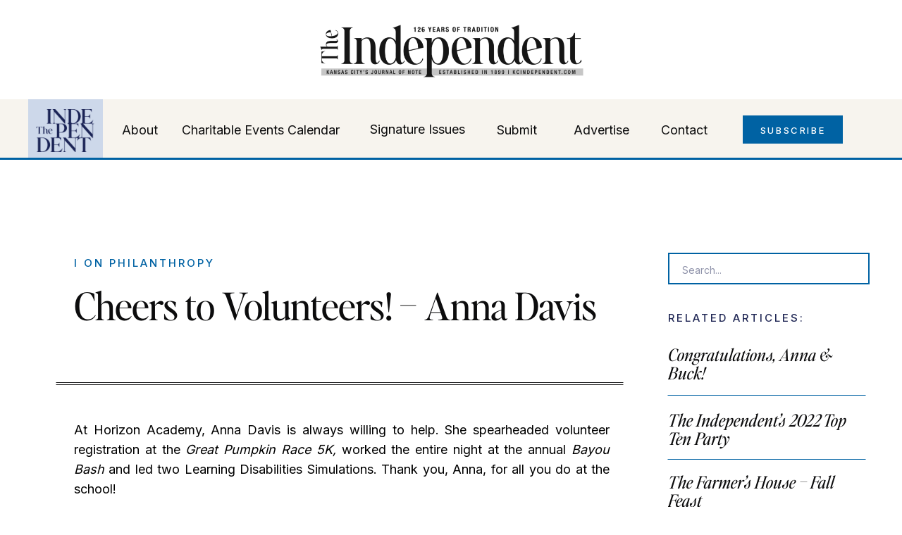

--- FILE ---
content_type: text/html; charset=UTF-8
request_url: https://kcindependent.com/anna-davis/
body_size: 25591
content:
<!DOCTYPE html>
<html lang="en-US" class="d">
<head>
<link rel="stylesheet" type="text/css" href="//lib.showit.co/engine/2.6.8/showit.css" />
<title>Cheers to Volunteers! &#8211; Anna Davis | The Independent</title>
<meta name='robots' content='max-image-preview:large' />

<!-- Google Tag Manager for WordPress by gtm4wp.com -->
<script data-cfasync="false" data-pagespeed-no-defer>
	var gtm4wp_datalayer_name = "dataLayer";
	var dataLayer = dataLayer || [];

	const gtm4wp_scrollerscript_debugmode         = false;
	const gtm4wp_scrollerscript_callbacktime      = 100;
	const gtm4wp_scrollerscript_readerlocation    = 150;
	const gtm4wp_scrollerscript_contentelementid  = "content";
	const gtm4wp_scrollerscript_scannertime       = 60;
</script>
<!-- End Google Tag Manager for WordPress by gtm4wp.com --><link rel='dns-prefetch' href='//static.addtoany.com' />
<link rel='dns-prefetch' href='//stats.wp.com' />
<link rel="alternate" type="application/rss+xml" title="The Independent &raquo; Feed" href="https://kcindependent.com/feed/" />
<link rel="alternate" type="text/calendar" title="The Independent &raquo; iCal Feed" href="https://kcindependent.com/events/?ical=1" />
<script type="text/javascript">
/* <![CDATA[ */
window._wpemojiSettings = {"baseUrl":"https:\/\/s.w.org\/images\/core\/emoji\/16.0.1\/72x72\/","ext":".png","svgUrl":"https:\/\/s.w.org\/images\/core\/emoji\/16.0.1\/svg\/","svgExt":".svg","source":{"concatemoji":"https:\/\/kcindependent.com\/wp-includes\/js\/wp-emoji-release.min.js?ver=6.8.3"}};
/*! This file is auto-generated */
!function(s,n){var o,i,e;function c(e){try{var t={supportTests:e,timestamp:(new Date).valueOf()};sessionStorage.setItem(o,JSON.stringify(t))}catch(e){}}function p(e,t,n){e.clearRect(0,0,e.canvas.width,e.canvas.height),e.fillText(t,0,0);var t=new Uint32Array(e.getImageData(0,0,e.canvas.width,e.canvas.height).data),a=(e.clearRect(0,0,e.canvas.width,e.canvas.height),e.fillText(n,0,0),new Uint32Array(e.getImageData(0,0,e.canvas.width,e.canvas.height).data));return t.every(function(e,t){return e===a[t]})}function u(e,t){e.clearRect(0,0,e.canvas.width,e.canvas.height),e.fillText(t,0,0);for(var n=e.getImageData(16,16,1,1),a=0;a<n.data.length;a++)if(0!==n.data[a])return!1;return!0}function f(e,t,n,a){switch(t){case"flag":return n(e,"\ud83c\udff3\ufe0f\u200d\u26a7\ufe0f","\ud83c\udff3\ufe0f\u200b\u26a7\ufe0f")?!1:!n(e,"\ud83c\udde8\ud83c\uddf6","\ud83c\udde8\u200b\ud83c\uddf6")&&!n(e,"\ud83c\udff4\udb40\udc67\udb40\udc62\udb40\udc65\udb40\udc6e\udb40\udc67\udb40\udc7f","\ud83c\udff4\u200b\udb40\udc67\u200b\udb40\udc62\u200b\udb40\udc65\u200b\udb40\udc6e\u200b\udb40\udc67\u200b\udb40\udc7f");case"emoji":return!a(e,"\ud83e\udedf")}return!1}function g(e,t,n,a){var r="undefined"!=typeof WorkerGlobalScope&&self instanceof WorkerGlobalScope?new OffscreenCanvas(300,150):s.createElement("canvas"),o=r.getContext("2d",{willReadFrequently:!0}),i=(o.textBaseline="top",o.font="600 32px Arial",{});return e.forEach(function(e){i[e]=t(o,e,n,a)}),i}function t(e){var t=s.createElement("script");t.src=e,t.defer=!0,s.head.appendChild(t)}"undefined"!=typeof Promise&&(o="wpEmojiSettingsSupports",i=["flag","emoji"],n.supports={everything:!0,everythingExceptFlag:!0},e=new Promise(function(e){s.addEventListener("DOMContentLoaded",e,{once:!0})}),new Promise(function(t){var n=function(){try{var e=JSON.parse(sessionStorage.getItem(o));if("object"==typeof e&&"number"==typeof e.timestamp&&(new Date).valueOf()<e.timestamp+604800&&"object"==typeof e.supportTests)return e.supportTests}catch(e){}return null}();if(!n){if("undefined"!=typeof Worker&&"undefined"!=typeof OffscreenCanvas&&"undefined"!=typeof URL&&URL.createObjectURL&&"undefined"!=typeof Blob)try{var e="postMessage("+g.toString()+"("+[JSON.stringify(i),f.toString(),p.toString(),u.toString()].join(",")+"));",a=new Blob([e],{type:"text/javascript"}),r=new Worker(URL.createObjectURL(a),{name:"wpTestEmojiSupports"});return void(r.onmessage=function(e){c(n=e.data),r.terminate(),t(n)})}catch(e){}c(n=g(i,f,p,u))}t(n)}).then(function(e){for(var t in e)n.supports[t]=e[t],n.supports.everything=n.supports.everything&&n.supports[t],"flag"!==t&&(n.supports.everythingExceptFlag=n.supports.everythingExceptFlag&&n.supports[t]);n.supports.everythingExceptFlag=n.supports.everythingExceptFlag&&!n.supports.flag,n.DOMReady=!1,n.readyCallback=function(){n.DOMReady=!0}}).then(function(){return e}).then(function(){var e;n.supports.everything||(n.readyCallback(),(e=n.source||{}).concatemoji?t(e.concatemoji):e.wpemoji&&e.twemoji&&(t(e.twemoji),t(e.wpemoji)))}))}((window,document),window._wpemojiSettings);
/* ]]> */
</script>
<link rel='stylesheet' id='twb-open-sans-css' href='https://fonts.googleapis.com/css?family=Open+Sans%3A300%2C400%2C500%2C600%2C700%2C800&#038;display=swap&#038;ver=6.8.3' type='text/css' media='all' />
<link rel='stylesheet' id='twbbwg-global-css' href='https://kcindependent.com/wp-content/plugins/photo-gallery/booster/assets/css/global.css?ver=1.0.0' type='text/css' media='all' />
<link rel='stylesheet' id='jetpack_related-posts-css' href='https://kcindependent.com/wp-content/plugins/jetpack/modules/related-posts/related-posts.css?ver=20240116' type='text/css' media='all' />
<link rel='stylesheet' id='tribe-events-pro-mini-calendar-block-styles-css' href='https://kcindependent.com/wp-content/plugins/events-calendar-pro/build/css/tribe-events-pro-mini-calendar-block.css?ver=7.7.10' type='text/css' media='all' />
<style id='wp-emoji-styles-inline-css' type='text/css'>

	img.wp-smiley, img.emoji {
		display: inline !important;
		border: none !important;
		box-shadow: none !important;
		height: 1em !important;
		width: 1em !important;
		margin: 0 0.07em !important;
		vertical-align: -0.1em !important;
		background: none !important;
		padding: 0 !important;
	}
</style>
<link rel='stylesheet' id='wp-block-library-css' href='https://kcindependent.com/wp-includes/css/dist/block-library/style.min.css?ver=6.8.3' type='text/css' media='all' />
<style id='classic-theme-styles-inline-css' type='text/css'>
/*! This file is auto-generated */
.wp-block-button__link{color:#fff;background-color:#32373c;border-radius:9999px;box-shadow:none;text-decoration:none;padding:calc(.667em + 2px) calc(1.333em + 2px);font-size:1.125em}.wp-block-file__button{background:#32373c;color:#fff;text-decoration:none}
</style>
<link rel='stylesheet' id='mediaelement-css' href='https://kcindependent.com/wp-includes/js/mediaelement/mediaelementplayer-legacy.min.css?ver=4.2.17' type='text/css' media='all' />
<link rel='stylesheet' id='wp-mediaelement-css' href='https://kcindependent.com/wp-includes/js/mediaelement/wp-mediaelement.min.css?ver=6.8.3' type='text/css' media='all' />
<style id='jetpack-sharing-buttons-style-inline-css' type='text/css'>
.jetpack-sharing-buttons__services-list{display:flex;flex-direction:row;flex-wrap:wrap;gap:0;list-style-type:none;margin:5px;padding:0}.jetpack-sharing-buttons__services-list.has-small-icon-size{font-size:12px}.jetpack-sharing-buttons__services-list.has-normal-icon-size{font-size:16px}.jetpack-sharing-buttons__services-list.has-large-icon-size{font-size:24px}.jetpack-sharing-buttons__services-list.has-huge-icon-size{font-size:36px}@media print{.jetpack-sharing-buttons__services-list{display:none!important}}.editor-styles-wrapper .wp-block-jetpack-sharing-buttons{gap:0;padding-inline-start:0}ul.jetpack-sharing-buttons__services-list.has-background{padding:1.25em 2.375em}
</style>
<style id='global-styles-inline-css' type='text/css'>
:root{--wp--preset--aspect-ratio--square: 1;--wp--preset--aspect-ratio--4-3: 4/3;--wp--preset--aspect-ratio--3-4: 3/4;--wp--preset--aspect-ratio--3-2: 3/2;--wp--preset--aspect-ratio--2-3: 2/3;--wp--preset--aspect-ratio--16-9: 16/9;--wp--preset--aspect-ratio--9-16: 9/16;--wp--preset--color--black: #000000;--wp--preset--color--cyan-bluish-gray: #abb8c3;--wp--preset--color--white: #ffffff;--wp--preset--color--pale-pink: #f78da7;--wp--preset--color--vivid-red: #cf2e2e;--wp--preset--color--luminous-vivid-orange: #ff6900;--wp--preset--color--luminous-vivid-amber: #fcb900;--wp--preset--color--light-green-cyan: #7bdcb5;--wp--preset--color--vivid-green-cyan: #00d084;--wp--preset--color--pale-cyan-blue: #8ed1fc;--wp--preset--color--vivid-cyan-blue: #0693e3;--wp--preset--color--vivid-purple: #9b51e0;--wp--preset--gradient--vivid-cyan-blue-to-vivid-purple: linear-gradient(135deg,rgba(6,147,227,1) 0%,rgb(155,81,224) 100%);--wp--preset--gradient--light-green-cyan-to-vivid-green-cyan: linear-gradient(135deg,rgb(122,220,180) 0%,rgb(0,208,130) 100%);--wp--preset--gradient--luminous-vivid-amber-to-luminous-vivid-orange: linear-gradient(135deg,rgba(252,185,0,1) 0%,rgba(255,105,0,1) 100%);--wp--preset--gradient--luminous-vivid-orange-to-vivid-red: linear-gradient(135deg,rgba(255,105,0,1) 0%,rgb(207,46,46) 100%);--wp--preset--gradient--very-light-gray-to-cyan-bluish-gray: linear-gradient(135deg,rgb(238,238,238) 0%,rgb(169,184,195) 100%);--wp--preset--gradient--cool-to-warm-spectrum: linear-gradient(135deg,rgb(74,234,220) 0%,rgb(151,120,209) 20%,rgb(207,42,186) 40%,rgb(238,44,130) 60%,rgb(251,105,98) 80%,rgb(254,248,76) 100%);--wp--preset--gradient--blush-light-purple: linear-gradient(135deg,rgb(255,206,236) 0%,rgb(152,150,240) 100%);--wp--preset--gradient--blush-bordeaux: linear-gradient(135deg,rgb(254,205,165) 0%,rgb(254,45,45) 50%,rgb(107,0,62) 100%);--wp--preset--gradient--luminous-dusk: linear-gradient(135deg,rgb(255,203,112) 0%,rgb(199,81,192) 50%,rgb(65,88,208) 100%);--wp--preset--gradient--pale-ocean: linear-gradient(135deg,rgb(255,245,203) 0%,rgb(182,227,212) 50%,rgb(51,167,181) 100%);--wp--preset--gradient--electric-grass: linear-gradient(135deg,rgb(202,248,128) 0%,rgb(113,206,126) 100%);--wp--preset--gradient--midnight: linear-gradient(135deg,rgb(2,3,129) 0%,rgb(40,116,252) 100%);--wp--preset--font-size--small: 13px;--wp--preset--font-size--medium: 20px;--wp--preset--font-size--large: 36px;--wp--preset--font-size--x-large: 42px;--wp--preset--spacing--20: 0.44rem;--wp--preset--spacing--30: 0.67rem;--wp--preset--spacing--40: 1rem;--wp--preset--spacing--50: 1.5rem;--wp--preset--spacing--60: 2.25rem;--wp--preset--spacing--70: 3.38rem;--wp--preset--spacing--80: 5.06rem;--wp--preset--shadow--natural: 6px 6px 9px rgba(0, 0, 0, 0.2);--wp--preset--shadow--deep: 12px 12px 50px rgba(0, 0, 0, 0.4);--wp--preset--shadow--sharp: 6px 6px 0px rgba(0, 0, 0, 0.2);--wp--preset--shadow--outlined: 6px 6px 0px -3px rgba(255, 255, 255, 1), 6px 6px rgba(0, 0, 0, 1);--wp--preset--shadow--crisp: 6px 6px 0px rgba(0, 0, 0, 1);}:where(.is-layout-flex){gap: 0.5em;}:where(.is-layout-grid){gap: 0.5em;}body .is-layout-flex{display: flex;}.is-layout-flex{flex-wrap: wrap;align-items: center;}.is-layout-flex > :is(*, div){margin: 0;}body .is-layout-grid{display: grid;}.is-layout-grid > :is(*, div){margin: 0;}:where(.wp-block-columns.is-layout-flex){gap: 2em;}:where(.wp-block-columns.is-layout-grid){gap: 2em;}:where(.wp-block-post-template.is-layout-flex){gap: 1.25em;}:where(.wp-block-post-template.is-layout-grid){gap: 1.25em;}.has-black-color{color: var(--wp--preset--color--black) !important;}.has-cyan-bluish-gray-color{color: var(--wp--preset--color--cyan-bluish-gray) !important;}.has-white-color{color: var(--wp--preset--color--white) !important;}.has-pale-pink-color{color: var(--wp--preset--color--pale-pink) !important;}.has-vivid-red-color{color: var(--wp--preset--color--vivid-red) !important;}.has-luminous-vivid-orange-color{color: var(--wp--preset--color--luminous-vivid-orange) !important;}.has-luminous-vivid-amber-color{color: var(--wp--preset--color--luminous-vivid-amber) !important;}.has-light-green-cyan-color{color: var(--wp--preset--color--light-green-cyan) !important;}.has-vivid-green-cyan-color{color: var(--wp--preset--color--vivid-green-cyan) !important;}.has-pale-cyan-blue-color{color: var(--wp--preset--color--pale-cyan-blue) !important;}.has-vivid-cyan-blue-color{color: var(--wp--preset--color--vivid-cyan-blue) !important;}.has-vivid-purple-color{color: var(--wp--preset--color--vivid-purple) !important;}.has-black-background-color{background-color: var(--wp--preset--color--black) !important;}.has-cyan-bluish-gray-background-color{background-color: var(--wp--preset--color--cyan-bluish-gray) !important;}.has-white-background-color{background-color: var(--wp--preset--color--white) !important;}.has-pale-pink-background-color{background-color: var(--wp--preset--color--pale-pink) !important;}.has-vivid-red-background-color{background-color: var(--wp--preset--color--vivid-red) !important;}.has-luminous-vivid-orange-background-color{background-color: var(--wp--preset--color--luminous-vivid-orange) !important;}.has-luminous-vivid-amber-background-color{background-color: var(--wp--preset--color--luminous-vivid-amber) !important;}.has-light-green-cyan-background-color{background-color: var(--wp--preset--color--light-green-cyan) !important;}.has-vivid-green-cyan-background-color{background-color: var(--wp--preset--color--vivid-green-cyan) !important;}.has-pale-cyan-blue-background-color{background-color: var(--wp--preset--color--pale-cyan-blue) !important;}.has-vivid-cyan-blue-background-color{background-color: var(--wp--preset--color--vivid-cyan-blue) !important;}.has-vivid-purple-background-color{background-color: var(--wp--preset--color--vivid-purple) !important;}.has-black-border-color{border-color: var(--wp--preset--color--black) !important;}.has-cyan-bluish-gray-border-color{border-color: var(--wp--preset--color--cyan-bluish-gray) !important;}.has-white-border-color{border-color: var(--wp--preset--color--white) !important;}.has-pale-pink-border-color{border-color: var(--wp--preset--color--pale-pink) !important;}.has-vivid-red-border-color{border-color: var(--wp--preset--color--vivid-red) !important;}.has-luminous-vivid-orange-border-color{border-color: var(--wp--preset--color--luminous-vivid-orange) !important;}.has-luminous-vivid-amber-border-color{border-color: var(--wp--preset--color--luminous-vivid-amber) !important;}.has-light-green-cyan-border-color{border-color: var(--wp--preset--color--light-green-cyan) !important;}.has-vivid-green-cyan-border-color{border-color: var(--wp--preset--color--vivid-green-cyan) !important;}.has-pale-cyan-blue-border-color{border-color: var(--wp--preset--color--pale-cyan-blue) !important;}.has-vivid-cyan-blue-border-color{border-color: var(--wp--preset--color--vivid-cyan-blue) !important;}.has-vivid-purple-border-color{border-color: var(--wp--preset--color--vivid-purple) !important;}.has-vivid-cyan-blue-to-vivid-purple-gradient-background{background: var(--wp--preset--gradient--vivid-cyan-blue-to-vivid-purple) !important;}.has-light-green-cyan-to-vivid-green-cyan-gradient-background{background: var(--wp--preset--gradient--light-green-cyan-to-vivid-green-cyan) !important;}.has-luminous-vivid-amber-to-luminous-vivid-orange-gradient-background{background: var(--wp--preset--gradient--luminous-vivid-amber-to-luminous-vivid-orange) !important;}.has-luminous-vivid-orange-to-vivid-red-gradient-background{background: var(--wp--preset--gradient--luminous-vivid-orange-to-vivid-red) !important;}.has-very-light-gray-to-cyan-bluish-gray-gradient-background{background: var(--wp--preset--gradient--very-light-gray-to-cyan-bluish-gray) !important;}.has-cool-to-warm-spectrum-gradient-background{background: var(--wp--preset--gradient--cool-to-warm-spectrum) !important;}.has-blush-light-purple-gradient-background{background: var(--wp--preset--gradient--blush-light-purple) !important;}.has-blush-bordeaux-gradient-background{background: var(--wp--preset--gradient--blush-bordeaux) !important;}.has-luminous-dusk-gradient-background{background: var(--wp--preset--gradient--luminous-dusk) !important;}.has-pale-ocean-gradient-background{background: var(--wp--preset--gradient--pale-ocean) !important;}.has-electric-grass-gradient-background{background: var(--wp--preset--gradient--electric-grass) !important;}.has-midnight-gradient-background{background: var(--wp--preset--gradient--midnight) !important;}.has-small-font-size{font-size: var(--wp--preset--font-size--small) !important;}.has-medium-font-size{font-size: var(--wp--preset--font-size--medium) !important;}.has-large-font-size{font-size: var(--wp--preset--font-size--large) !important;}.has-x-large-font-size{font-size: var(--wp--preset--font-size--x-large) !important;}
:where(.wp-block-post-template.is-layout-flex){gap: 1.25em;}:where(.wp-block-post-template.is-layout-grid){gap: 1.25em;}
:where(.wp-block-columns.is-layout-flex){gap: 2em;}:where(.wp-block-columns.is-layout-grid){gap: 2em;}
:root :where(.wp-block-pullquote){font-size: 1.5em;line-height: 1.6;}
</style>
<link rel='stylesheet' id='bwg_fonts-css' href='https://kcindependent.com/wp-content/plugins/photo-gallery/css/bwg-fonts/fonts.css?ver=0.0.1' type='text/css' media='all' />
<link rel='stylesheet' id='sumoselect-css' href='https://kcindependent.com/wp-content/plugins/photo-gallery/css/sumoselect.min.css?ver=3.4.6' type='text/css' media='all' />
<link rel='stylesheet' id='mCustomScrollbar-css' href='https://kcindependent.com/wp-content/plugins/photo-gallery/css/jquery.mCustomScrollbar.min.css?ver=3.1.5' type='text/css' media='all' />
<link rel='stylesheet' id='bwg_frontend-css' href='https://kcindependent.com/wp-content/plugins/photo-gallery/css/styles.min.css?ver=1.8.35' type='text/css' media='all' />
<link rel='stylesheet' id='SFSImainCss-css' href='https://kcindependent.com/wp-content/plugins/ultimate-social-media-icons/css/sfsi-style.css?ver=2.9.5' type='text/css' media='all' />
<link rel='stylesheet' id='pub-style-css' href='https://kcindependent.com/wp-content/themes/showit/pubs/abpnrukcnfkt0o05wqndrw/20260127183222S3xanrd/assets/pub.css?ver=1769538760' type='text/css' media='all' />
<link rel='stylesheet' id='addtoany-css' href='https://kcindependent.com/wp-content/plugins/add-to-any/addtoany.min.css?ver=1.16' type='text/css' media='all' />
<script type="text/javascript" src="https://kcindependent.com/wp-includes/js/jquery/jquery.min.js?ver=3.7.1" id="jquery-core-js"></script>
<script type="text/javascript" id="jquery-core-js-after">
/* <![CDATA[ */
$ = jQuery;
/* ]]> */
</script>
<script type="text/javascript" src="https://kcindependent.com/wp-includes/js/jquery/jquery-migrate.min.js?ver=3.4.1" id="jquery-migrate-js"></script>
<script type="text/javascript" src="https://kcindependent.com/wp-content/plugins/photo-gallery/booster/assets/js/circle-progress.js?ver=1.2.2" id="twbbwg-circle-js"></script>
<script type="text/javascript" id="twbbwg-global-js-extra">
/* <![CDATA[ */
var twb = {"nonce":"f2c9b638da","ajax_url":"https:\/\/kcindependent.com\/wp-admin\/admin-ajax.php","plugin_url":"https:\/\/kcindependent.com\/wp-content\/plugins\/photo-gallery\/booster","href":"https:\/\/kcindependent.com\/wp-admin\/admin.php?page=twbbwg_photo-gallery"};
var twb = {"nonce":"f2c9b638da","ajax_url":"https:\/\/kcindependent.com\/wp-admin\/admin-ajax.php","plugin_url":"https:\/\/kcindependent.com\/wp-content\/plugins\/photo-gallery\/booster","href":"https:\/\/kcindependent.com\/wp-admin\/admin.php?page=twbbwg_photo-gallery"};
/* ]]> */
</script>
<script type="text/javascript" src="https://kcindependent.com/wp-content/plugins/photo-gallery/booster/assets/js/global.js?ver=1.0.0" id="twbbwg-global-js"></script>
<script type="text/javascript" id="jetpack_related-posts-js-extra">
/* <![CDATA[ */
var related_posts_js_options = {"post_heading":"h4"};
/* ]]> */
</script>
<script type="text/javascript" src="https://kcindependent.com/wp-content/plugins/jetpack/_inc/build/related-posts/related-posts.min.js?ver=20240116" id="jetpack_related-posts-js"></script>
<script type="text/javascript" id="addtoany-core-js-before">
/* <![CDATA[ */
window.a2a_config=window.a2a_config||{};a2a_config.callbacks=[];a2a_config.overlays=[];a2a_config.templates={};
/* ]]> */
</script>
<script type="text/javascript" defer src="https://static.addtoany.com/menu/page.js" id="addtoany-core-js"></script>
<script type="text/javascript" defer src="https://kcindependent.com/wp-content/plugins/add-to-any/addtoany.min.js?ver=1.1" id="addtoany-jquery-js"></script>
<script type="text/javascript" src="https://kcindependent.com/wp-content/plugins/photo-gallery/js/jquery.sumoselect.min.js?ver=3.4.6" id="sumoselect-js"></script>
<script type="text/javascript" src="https://kcindependent.com/wp-content/plugins/photo-gallery/js/tocca.min.js?ver=2.0.9" id="bwg_mobile-js"></script>
<script type="text/javascript" src="https://kcindependent.com/wp-content/plugins/photo-gallery/js/jquery.mCustomScrollbar.concat.min.js?ver=3.1.5" id="mCustomScrollbar-js"></script>
<script type="text/javascript" src="https://kcindependent.com/wp-content/plugins/photo-gallery/js/jquery.fullscreen.min.js?ver=0.6.0" id="jquery-fullscreen-js"></script>
<script type="text/javascript" id="bwg_frontend-js-extra">
/* <![CDATA[ */
var bwg_objectsL10n = {"bwg_field_required":"field is required.","bwg_mail_validation":"This is not a valid email address.","bwg_search_result":"There are no images matching your search.","bwg_select_tag":"Select Tag","bwg_order_by":"Order By","bwg_search":"Search","bwg_show_ecommerce":"Show Ecommerce","bwg_hide_ecommerce":"Hide Ecommerce","bwg_show_comments":"Show Comments","bwg_hide_comments":"Hide Comments","bwg_restore":"Restore","bwg_maximize":"Maximize","bwg_fullscreen":"Fullscreen","bwg_exit_fullscreen":"Exit Fullscreen","bwg_search_tag":"SEARCH...","bwg_tag_no_match":"No tags found","bwg_all_tags_selected":"All tags selected","bwg_tags_selected":"tags selected","play":"Play","pause":"Pause","is_pro":"","bwg_play":"Play","bwg_pause":"Pause","bwg_hide_info":"Hide info","bwg_show_info":"Show info","bwg_hide_rating":"Hide rating","bwg_show_rating":"Show rating","ok":"Ok","cancel":"Cancel","select_all":"Select all","lazy_load":"0","lazy_loader":"https:\/\/kcindependent.com\/wp-content\/plugins\/photo-gallery\/images\/ajax_loader.png","front_ajax":"0","bwg_tag_see_all":"see all tags","bwg_tag_see_less":"see less tags"};
/* ]]> */
</script>
<script type="text/javascript" src="https://kcindependent.com/wp-content/plugins/photo-gallery/js/scripts.min.js?ver=1.8.35" id="bwg_frontend-js"></script>
<script type="text/javascript" src="https://kcindependent.com/wp-content/plugins/duracelltomi-google-tag-manager/dist/js/analytics-talk-content-tracking.js?ver=1.22.1" id="gtm4wp-scroll-tracking-js"></script>
<script type="text/javascript" src="https://kcindependent.com/wp-content/themes/showit/pubs/abpnrukcnfkt0o05wqndrw/20260127183222S3xanrd/assets/pub.js?ver=1769538760" id="pub-script-js"></script>
<link rel="https://api.w.org/" href="https://kcindependent.com/wp-json/" /><link rel="alternate" title="JSON" type="application/json" href="https://kcindependent.com/wp-json/wp/v2/posts/17459" /><link rel="EditURI" type="application/rsd+xml" title="RSD" href="https://kcindependent.com/xmlrpc.php?rsd" />
<meta name="generator" content="WordPress 6.8.3" />
<link rel="canonical" href="https://kcindependent.com/anna-davis/" />
<link rel='shortlink' href='https://kcindependent.com/?p=17459' />
<link rel="alternate" title="oEmbed (JSON)" type="application/json+oembed" href="https://kcindependent.com/wp-json/oembed/1.0/embed?url=https%3A%2F%2Fkcindependent.com%2Fanna-davis%2F" />
<link rel="alternate" title="oEmbed (XML)" type="text/xml+oembed" href="https://kcindependent.com/wp-json/oembed/1.0/embed?url=https%3A%2F%2Fkcindependent.com%2Fanna-davis%2F&#038;format=xml" />
<meta name="cdp-version" content="1.5.0" /><meta name="follow.[base64]" content="dKAvpDmeSuzSBeaXjXfP"/><meta property="og:image:secure_url" content="https://kcindependent.com/wp-content/uploads/2015/02/Screen-Shot-2017-11-14-at-12.57.25-PM.png" data-id="sfsi"><meta property="twitter:card" content="summary_large_image" data-id="sfsi"><meta property="twitter:image" content="https://kcindependent.com/wp-content/uploads/2015/02/Screen-Shot-2017-11-14-at-12.57.25-PM.png" data-id="sfsi"><meta property="og:image:type" content="" data-id="sfsi" /><meta property="og:image:width" content="493" data-id="sfsi" /><meta property="og:image:height" content="319" data-id="sfsi" /><meta property="og:url" content="https://kcindependent.com/anna-davis/" data-id="sfsi" /><meta property="og:description" content="At Horizon Academy, Anna Davis is always willing to help. She spearheaded volunteer registration at the Great Pumpkin Race 5K, worked the entire night at the annual Bayou Bash and led two Learning Disabilities Simulations. Thank you, Anna, for all you do at the school!







Anna Davis with her son Collin



Also featured in the February 7th issue of The Independent 

&nbsp;" data-id="sfsi" /><meta property="og:title" content="Cheers to Volunteers! &#8211; Anna Davis" data-id="sfsi" /><meta name="tec-api-version" content="v1"><meta name="tec-api-origin" content="https://kcindependent.com"><link rel="alternate" href="https://kcindependent.com/wp-json/tribe/events/v1/" />	<style>img#wpstats{display:none}</style>
		
<!-- Google Tag Manager for WordPress by gtm4wp.com -->
<!-- GTM Container placement set to footer -->
<script data-cfasync="false" data-pagespeed-no-defer type="text/javascript">
	var dataLayer_content = {"pageTitle":"Cheers to Volunteers! &#8211; Anna Davis |","pagePostType":"post","pagePostType2":"single-post","pageCategory":["i-on-philanthropy"],"pagePostAuthor":"KCIndependent"};
	dataLayer.push( dataLayer_content );
</script>
<script data-cfasync="false" data-pagespeed-no-defer type="text/javascript">
(function(w,d,s,l,i){w[l]=w[l]||[];w[l].push({'gtm.start':
new Date().getTime(),event:'gtm.js'});var f=d.getElementsByTagName(s)[0],
j=d.createElement(s),dl=l!='dataLayer'?'&l='+l:'';j.async=true;j.src=
'//www.googletagmanager.com/gtm.js?id='+i+dl;f.parentNode.insertBefore(j,f);
})(window,document,'script','dataLayer','GTM-N2G9W3J');
</script>
<!-- End Google Tag Manager for WordPress by gtm4wp.com --><link rel="icon" href="https://kcindependent.com/wp-content/uploads/2025/01/cropped-Screen-Shot-2025-01-07-at-2.54.45-PM-1-32x32.png" sizes="32x32" />
<link rel="icon" href="https://kcindependent.com/wp-content/uploads/2025/01/cropped-Screen-Shot-2025-01-07-at-2.54.45-PM-1-192x192.png" sizes="192x192" />
<link rel="apple-touch-icon" href="https://kcindependent.com/wp-content/uploads/2025/01/cropped-Screen-Shot-2025-01-07-at-2.54.45-PM-1-180x180.png" />
<meta name="msapplication-TileImage" content="https://kcindependent.com/wp-content/uploads/2025/01/cropped-Screen-Shot-2025-01-07-at-2.54.45-PM-1-270x270.png" />

<meta charset="UTF-8" />
<meta name="viewport" content="width=device-width, initial-scale=1" />
<link rel="icon" type="image/png" href="//static.showit.co/200/X3c_t6cApbkESsZ-gksu9g/286043/independent_logos_seal-1_copy_2.png" />
<link rel="preconnect" href="https://static.showit.co" />

<link rel="preconnect" href="https://fonts.googleapis.com">
<link rel="preconnect" href="https://fonts.gstatic.com" crossorigin>
<link href="https://fonts.googleapis.com/css?family=Inter:regular|Inter:500" rel="stylesheet" type="text/css"/>
<style>
@font-face{font-family:EditorsNoteItalic;src:url('//static.showit.co/file/mBkPYeU1RYynNHiQ1Oyn7Q/shared/editor_snote-italic.woff');}
@font-face{font-family:EditorsNoteRegular;src:url('//static.showit.co/file/B1o2MJDnTQKZrjZoiGwZxQ/shared/editor_snote-regular.woff');}
</style>
<script id="init_data" type="application/json">
{"mobile":{"w":320},"desktop":{"w":1200,"bgFillType":"color","bgColor":"colors-7"},"sid":"abpnrukcnfkt0o05wqndrw","break":768,"assetURL":"//static.showit.co","contactFormId":"286043/433787","cfAction":"aHR0cHM6Ly9jbGllbnRzZXJ2aWNlLnNob3dpdC5jby9jb250YWN0Zm9ybQ==","sgAction":"aHR0cHM6Ly9jbGllbnRzZXJ2aWNlLnNob3dpdC5jby9zb2NpYWxncmlk","blockData":[{"slug":"logo-desktop","visible":"d","states":[],"d":{"h":141,"w":1200,"bgFillType":"color","bgColor":"colors-7","bgMediaType":"none"},"m":{"h":200,"w":320,"bgFillType":"color","bgColor":"colors-7","bgMediaType":"none"}},{"slug":"header","visible":"a","states":[],"d":{"h":85,"w":1200,"locking":{"scrollOffset":1,"side":"st"},"bgFillType":"color","bgColor":"colors-7","bgMediaType":"none"},"m":{"h":60,"w":320,"locking":{"scrollOffset":1,"side":"st"},"bgFillType":"color","bgColor":"colors-7","bgMediaType":"none"}},{"slug":"nav-open","visible":"m","states":[],"d":{"h":722,"w":1200,"locking":{"side":"t"},"nature":"wH","bgFillType":"color","bgColor":"colors-1","bgMediaType":"none"},"m":{"h":600,"w":320,"locking":{"side":"t"},"bgFillType":"color","bgColor":"colors-1","bgMediaType":"none"}},{"slug":"desktop-sidebar","visible":"d","states":[],"d":{"h":28,"w":1200,"bgFillType":"color","bgColor":"colors-7","bgMediaType":"none"},"m":{"h":1094,"w":320,"bgFillType":"color","bgColor":"colors-7","bgMediaType":"none"}},{"slug":"post-header","visible":"a","states":[],"d":{"h":283,"w":1200,"nature":"dH","bgFillType":"color","bgColor":"colors-7","bgMediaType":"none"},"m":{"h":155,"w":320,"nature":"dH","bgFillType":"color","bgColor":"colors-7","bgMediaType":"none"}},{"slug":"content","visible":"a","states":[],"d":{"h":801,"w":1200,"nature":"dH","bgFillType":"color","bgColor":"colors-7","bgMediaType":"none"},"m":{"h":1456,"w":320,"nature":"dH","bgFillType":"color","bgColor":"colors-7","bgMediaType":"none"}},{"slug":"pagination","visible":"a","states":[],"d":{"h":100,"w":1200,"nature":"dH","bgFillType":"color","bgColor":"colors-7","bgMediaType":"none"},"m":{"h":60,"w":320,"nature":"dH","bgFillType":"color","bgColor":"colors-7","bgMediaType":"none"}},{"slug":"share","visible":"a","states":[],"d":{"h":121,"w":1200,"bgFillType":"color","bgColor":"colors-7","bgMediaType":"none"},"m":{"h":97,"w":320,"bgFillType":"color","bgColor":"colors-7","bgMediaType":"none"}},{"slug":"mobile-sidebar","visible":"m","states":[],"d":{"h":28,"w":1200,"bgFillType":"color","bgColor":"colors-7","bgMediaType":"none"},"m":{"h":877,"w":320,"bgFillType":"color","bgColor":"colors-7","bgMediaType":"none"}},{"slug":"footer","visible":"a","states":[],"d":{"h":724,"w":1200,"bgFillType":"color","bgColor":"colors-1","bgMediaType":"none"},"m":{"h":1038,"w":320,"bgFillType":"color","bgColor":"colors-1","bgMediaType":"none"}}],"elementData":[{"type":"graphic","visible":"d","id":"logo-desktop_0","blockId":"logo-desktop","m":{"x":95,"y":9,"w":130,"h":42,"a":0},"d":{"x":376,"y":0,"w":450,"h":145,"a":0,"gs":{"t":"fit"}},"c":{"key":"s8JDhKawzTKfRsoTKvAEKw/shared/indep_logo_2025.png","aspect_ratio":3}},{"type":"simple","visible":"d","id":"header_1","blockId":"header","m":{"x":48,"y":9,"w":224,"h":42,"a":0},"d":{"x":0,"y":0,"w":1200,"h":86,"a":0,"lockH":"s"}},{"type":"simple","visible":"a","id":"header_2","blockId":"header","m":{"x":0,"y":0,"w":72,"h":60,"a":0},"d":{"x":0,"y":0,"w":106,"h":85,"a":0}},{"type":"text","visible":"d","id":"header_3","blockId":"header","m":{"x":53,"y":41,"w":83,"h":21,"a":0},"d":{"x":133,"y":30,"w":77,"h":26,"a":0}},{"type":"text","visible":"d","id":"header_4","blockId":"header","m":{"x":53,"y":41,"w":83,"h":21,"a":0},"d":{"x":218,"y":30,"w":267,"h":28,"a":0}},{"type":"text","visible":"d","id":"header_6","blockId":"header","m":{"x":53,"y":41,"w":83,"h":21,"a":0},"d":{"x":774,"y":30,"w":90,"h":26,"a":0}},{"type":"text","visible":"d","id":"header_7","blockId":"header","m":{"x":53,"y":41,"w":83,"h":21,"a":0},"d":{"x":665,"y":30,"w":84,"h":26,"a":0}},{"type":"text","visible":"d","id":"header_8","blockId":"header","m":{"x":53,"y":41,"w":83,"h":21,"a":0},"d":{"x":485,"y":29,"w":148,"h":26,"a":0}},{"type":"text","visible":"d","id":"header_9","blockId":"header","m":{"x":53,"y":41,"w":83,"h":21,"a":0},"d":{"x":898,"y":30,"w":79,"h":26,"a":0}},{"type":"line","visible":"d","id":"header_10","blockId":"header","m":{"x":48,"y":29,"w":224,"h":3,"a":0},"d":{"x":-13,"y":83,"w":1226,"h":3,"a":0,"lockH":"s"}},{"type":"graphic","visible":"a","id":"header_11","blockId":"header","m":{"x":6,"y":3,"w":59,"h":54,"a":0},"d":{"x":11,"y":3,"w":83,"h":82,"a":0,"gs":{"t":"fit"}},"c":{"key":"8UQM3zCPALIjIkomNUj83g/shared/independent_logos_stack-1_copy.png","aspect_ratio":1.35541}},{"type":"icon","visible":"m","id":"header_12","blockId":"header","m":{"x":268,"y":14,"w":33,"h":33,"a":0},"d":{"x":550,"y":-7,"w":100,"h":100,"a":0},"pc":[{"type":"show","block":"nav-open"}]},{"type":"simple","visible":"d","id":"header_13","blockId":"header","m":{"x":83,"y":713,"w":154,"h":39,"a":0},"d":{"x":1014,"y":23,"w":142,"h":40,"a":0,"lockV":"t"}},{"type":"text","visible":"d","id":"header_14","blockId":"header","m":{"x":72,"y":724,"w":176,"h":31,"a":0},"d":{"x":1014,"y":33,"w":142,"h":30,"a":0,"lockV":"t"}},{"type":"simple","visible":"a","id":"nav-open_0","blockId":"nav-open","m":{"x":39,"y":301,"w":129,"h":37,"a":0},"d":{"x":360,"y":217,"w":480,"h":288.8,"a":0}},{"type":"text","visible":"a","id":"nav-open_1","blockId":"nav-open","m":{"x":41,"y":189,"w":83,"h":21,"a":0},"d":{"x":63,"y":401,"w":113,"h":26,"a":0,"lockH":"l"}},{"type":"text","visible":"a","id":"nav-open_2","blockId":"nav-open","m":{"x":41,"y":89,"w":83,"h":21,"a":0},"d":{"x":63,"y":252,"w":78,"h":26,"a":0,"lockH":"l"}},{"type":"text","visible":"a","id":"nav-open_3","blockId":"nav-open","m":{"x":41,"y":223,"w":83,"h":21,"a":0},"d":{"x":63,"y":450,"w":109,"h":26,"a":0,"lockH":"l"}},{"type":"text","visible":"a","id":"nav-open_4","blockId":"nav-open","m":{"x":41,"y":122,"w":212,"h":21,"a":0},"d":{"x":63,"y":302,"w":90,"h":26,"a":0,"lockH":"l"}},{"type":"text","visible":"a","id":"nav-open_5","blockId":"nav-open","m":{"x":41,"y":55,"w":83,"h":21,"a":0},"d":{"x":63,"y":203,"w":83,"h":26,"a":0,"lockH":"l"}},{"type":"text","visible":"a","id":"nav-open_6","blockId":"nav-open","m":{"x":41,"y":156,"w":132,"h":21,"a":0},"d":{"x":63,"y":351,"w":119,"h":26,"a":0,"lockH":"l"}},{"type":"text","visible":"a","id":"nav-open_7","blockId":"nav-open","m":{"x":41,"y":256,"w":127,"h":21,"a":0},"d":{"x":282,"y":203,"w":200,"h":26,"a":0,"lockH":"l"}},{"type":"icon","visible":"m","id":"nav-open_8","blockId":"nav-open","m":{"x":269,"y":19,"w":30,"h":30,"a":0},"d":{"x":1161,"y":37,"w":35,"h":35,"a":0},"pc":[{"type":"hide","block":"nav-open"}]},{"type":"icon","visible":"a","id":"nav-open_9","blockId":"nav-open","m":{"x":266,"y":25,"w":36,"h":30,"a":0},"d":{"x":1110,"y":33,"w":45,"h":45,"a":0,"lockH":"r","lockV":"t"},"pc":[{"type":"hide","block":"nav-open"}]},{"type":"icon","visible":"a","id":"nav-open_10","blockId":"nav-open","m":{"x":41,"y":363,"w":27,"h":25,"a":0},"d":{"x":63,"y":523,"w":23,"h":19,"a":0,"lockH":"l"}},{"type":"icon","visible":"a","id":"nav-open_11","blockId":"nav-open","m":{"x":76,"y":363,"w":27,"h":25,"a":0},"d":{"x":97,"y":523,"w":23,"h":19,"a":0,"lockH":"l"}},{"type":"icon","visible":"a","id":"nav-open_12","blockId":"nav-open","m":{"x":112,"y":363,"w":27,"h":25,"a":0},"d":{"x":134,"y":523,"w":23,"h":19,"a":0,"lockH":"l"}},{"type":"icon","visible":"a","id":"nav-open_13","blockId":"nav-open","m":{"x":147,"y":363,"w":27,"h":25,"a":0},"d":{"x":172,"y":523,"w":23,"h":19,"a":0,"lockH":"l"}},{"type":"text","visible":"a","id":"nav-open_14","blockId":"nav-open","m":{"x":41,"y":309,"w":119,"h":29,"a":0},"d":{"x":282,"y":247,"w":200,"h":26,"a":0,"lockH":"l"}},{"type":"graphic","visible":"a","id":"nav-open_15","blockId":"nav-open","m":{"x":203,"y":484,"w":99,"h":95,"a":0,"gs":{"t":"fit"}},"d":{"x":322,"y":109,"w":556,"h":505,"a":0},"c":{"key":"xwbQd_EcPbE9TpNEzrg9-A/286043/independent_logos_stack-1_copy_2.png","aspect_ratio":1.35541}},{"type":"text","visible":"a","id":"desktop-sidebar_1","blockId":"desktop-sidebar","m":{"x":60,"y":237,"w":200,"h":41,"a":0},"d":{"x":908,"y":265,"w":286,"h":58,"a":0}},{"type":"simple","visible":"a","id":"desktop-sidebar_2","blockId":"desktop-sidebar","m":{"x":72,"y":703,"w":176,"h":40,"a":0},"d":{"x":908,"y":133,"w":286,"h":45,"a":0}},{"type":"text","visible":"a","id":"desktop-sidebar_3","blockId":"desktop-sidebar","m":{"x":85,"y":709,"w":151,"h":28,"a":0},"d":{"x":928,"y":145,"w":250,"h":24,"a":0}},{"type":"simple","visible":"m","id":"desktop-sidebar_6","blockId":"desktop-sidebar","m":{"x":103,"y":86,"w":137,"h":181,"a":0},"d":{"x":980,"y":527,"w":84,"h":117,"a":352}},{"type":"line","visible":"a","id":"desktop-sidebar_8","blockId":"desktop-sidebar","m":{"x":48,"y":546,"w":224,"h":3,"a":0},"d":{"x":908,"y":335,"w":281,"h":1,"a":0}},{"type":"text","visible":"a","id":"desktop-sidebar_9","blockId":"desktop-sidebar","m":{"x":60,"y":237,"w":200,"h":41,"a":0},"d":{"x":908,"y":358,"w":281,"h":57,"a":0}},{"type":"line","visible":"a","id":"desktop-sidebar_10","blockId":"desktop-sidebar","m":{"x":48,"y":546,"w":224,"h":3,"a":0},"d":{"x":908,"y":426,"w":281,"h":1,"a":0}},{"type":"text","visible":"a","id":"desktop-sidebar_11","blockId":"desktop-sidebar","m":{"x":60,"y":237,"w":200,"h":41,"a":0},"d":{"x":908,"y":446,"w":281,"h":55,"a":0}},{"type":"line","visible":"a","id":"desktop-sidebar_12","blockId":"desktop-sidebar","m":{"x":48,"y":546,"w":224,"h":3,"a":0},"d":{"x":908,"y":516,"w":281,"h":1,"a":0}},{"type":"text","visible":"a","id":"desktop-sidebar_15","blockId":"desktop-sidebar","m":{"x":100,"y":537,"w":120,"h":20,"a":0},"d":{"x":908,"y":213,"w":286,"h":20,"a":0}},{"type":"graphic","visible":"a","id":"desktop-sidebar_16","blockId":"desktop-sidebar","m":{"x":48,"y":449,"w":224,"h":197,"a":0},"d":{"x":928,"y":580,"w":242,"h":213,"a":0},"c":{"key":"8d1AylJ2MoQ9BQyK_DDLIg/286043/ind_kc_web_banner_ad_final.png","aspect_ratio":1.13559}},{"type":"text","visible":"a","id":"post-header_0","blockId":"post-header","m":{"x":35,"y":82,"w":250,"h":36,"a":0},"d":{"x":65,"y":150,"w":769,"h":127,"a":0}},{"type":"text","visible":"a","id":"post-header_1","blockId":"post-header","m":{"x":35,"y":54,"w":250,"h":14,"a":0},"d":{"x":65,"y":107,"w":744,"h":34,"a":0}},{"type":"text","visible":"a","id":"content_0","blockId":"content","m":{"x":35,"y":42,"w":250,"h":1181,"a":0},"d":{"x":65,"y":60,"w":760,"h":694,"a":0}},{"type":"line","visible":"a","id":"content_1","blockId":"content","m":{"x":30,"y":10,"w":260,"h":1,"a":0},"d":{"x":40,"y":6,"w":805,"h":1,"a":0}},{"type":"line","visible":"a","id":"content_2","blockId":"content","m":{"x":30,"y":10,"w":260,"h":1,"a":0},"d":{"x":40,"y":9,"w":805,"h":1,"a":0}},{"type":"text","visible":"a","id":"pagination_0","blockId":"pagination","m":{"x":174,"y":19,"w":113,"h":19,"a":0},"d":{"x":449,"y":21,"w":357,"h":40,"a":0}},{"type":"text","visible":"a","id":"pagination_1","blockId":"pagination","m":{"x":33,"y":19,"w":113,"h":19,"a":0},"d":{"x":62,"y":21,"w":369,"h":52,"a":0}},{"type":"iframe","visible":"a","id":"pagination_2","blockId":"pagination","m":{"x":0,"y":60,"w":1,"h":2,"a":0},"d":{"x":0,"y":0,"w":1,"h":1,"a":0}},{"type":"text","visible":"a","id":"share_0","blockId":"share","m":{"x":29,"y":39,"w":156,"h":20,"a":0},"d":{"x":71,"y":44,"w":189,"h":20,"a":0}},{"type":"line","visible":"a","id":"share_1","blockId":"share","m":{"x":18,"y":29,"w":285,"h":1,"a":0},"d":{"x":58,"y":24,"w":357,"h":1,"a":0}},{"type":"icon","visible":"a","id":"share_2","blockId":"share","m":{"x":193,"y":36,"w":21,"h":25,"a":0},"d":{"x":276,"y":41,"w":34,"h":29,"a":0}},{"type":"icon","visible":"a","id":"share_3","blockId":"share","m":{"x":222,"y":36,"w":21,"h":25,"a":0},"d":{"x":322,"y":41,"w":34,"h":29,"a":0}},{"type":"icon","visible":"a","id":"share_4","blockId":"share","m":{"x":251,"y":36,"w":21,"h":25,"a":0},"d":{"x":368,"y":41,"w":34,"h":29,"a":0}},{"type":"line","visible":"a","id":"share_5","blockId":"share","m":{"x":18,"y":68,"w":285,"h":1,"a":0},"d":{"x":58,"y":90,"w":357,"h":1,"a":0}},{"type":"text","visible":"d","id":"mobile-sidebar_1","blockId":"mobile-sidebar","m":{"x":27,"y":273,"w":266,"h":56,"a":0},"d":{"x":908,"y":265,"w":286,"h":58,"a":0}},{"type":"simple","visible":"a","id":"mobile-sidebar_2","blockId":"mobile-sidebar","m":{"x":35,"y":47,"w":251,"h":40,"a":0},"d":{"x":908,"y":133,"w":286,"h":45,"a":0}},{"type":"text","visible":"a","id":"mobile-sidebar_3","blockId":"mobile-sidebar","m":{"x":48,"y":53,"w":224,"h":28,"a":0},"d":{"x":928,"y":145,"w":250,"h":24,"a":0}},{"type":"text","visible":"d","id":"mobile-sidebar_7","blockId":"mobile-sidebar","m":{"x":27,"y":194,"w":266,"h":56,"a":0},"d":{"x":908,"y":358,"w":281,"h":57,"a":0}},{"type":"text","visible":"d","id":"mobile-sidebar_8","blockId":"mobile-sidebar","m":{"x":27,"y":115,"w":266,"h":56,"a":0},"d":{"x":908,"y":446,"w":281,"h":55,"a":0}},{"type":"graphic","visible":"a","id":"mobile-sidebar_11","blockId":"mobile-sidebar","m":{"x":57,"y":135,"w":215,"h":199,"a":0},"d":{"x":589,"y":4,"w":23,"h":20,"a":0},"c":{"key":"ubVkriAEoQpuaaqFy3WRWQ/286043/screenshot_2025-08-14_at_1_15_18_pm.png","aspect_ratio":1.13417}},{"type":"graphic","visible":"a","id":"mobile-sidebar_12","blockId":"mobile-sidebar","m":{"x":57,"y":385,"w":215,"h":195,"a":0},"d":{"x":589,"y":4,"w":23,"h":20,"a":0},"c":{"key":"-WetXH32Apq-5S-AKi7hmQ/286043/2025-03-w-slf-1850_independentad_may2025_335x295px_digital.jpg","aspect_ratio":1.13588}},{"type":"simple","visible":"a","id":"footer_0","blockId":"footer","m":{"x":0,"y":714,"w":320,"h":324,"a":0},"d":{"x":0,"y":405,"w":1200,"h":319,"a":0,"lockH":"s"}},{"type":"text","visible":"a","id":"footer_1","blockId":"footer","m":{"x":34,"y":172,"w":253,"h":179,"a":0},"d":{"x":391,"y":252,"w":419,"h":110,"a":0}},{"type":"text","visible":"a","id":"footer_2","blockId":"footer","m":{"x":12,"y":970,"w":180,"h":16,"a":0},"d":{"x":34,"y":669,"w":166,"h":26,"a":0}},{"type":"text","visible":"a","id":"footer_4","blockId":"footer","m":{"x":12,"y":993,"w":163,"h":16,"a":0},"d":{"x":200,"y":669,"w":170,"h":26,"a":0}},{"type":"social","visible":"a","id":"footer_5","blockId":"footer","m":{"x":11,"y":731,"w":302,"h":198,"a":0},"d":{"x":28,"y":426,"w":1145,"h":184,"a":0,"lockH":"s"}},{"type":"icon","visible":"a","id":"footer_6","blockId":"footer","m":{"x":197,"y":970,"w":22,"h":20,"a":0},"d":{"x":962,"y":669,"w":31,"h":26,"a":0}},{"type":"icon","visible":"a","id":"footer_7","blockId":"footer","m":{"x":237,"y":970,"w":22,"h":20,"a":0},"d":{"x":1007,"y":669,"w":31,"h":26,"a":0}},{"type":"icon","visible":"a","id":"footer_8","blockId":"footer","m":{"x":276,"y":970,"w":22,"h":20,"a":0},"d":{"x":1055,"y":669,"w":31,"h":26,"a":0}},{"type":"graphic","visible":"a","id":"footer_9","blockId":"footer","m":{"x":96,"y":30,"w":128,"h":113,"a":0},"d":{"x":488,"y":36,"w":224,"h":195,"a":0,"gs":{"t":"fit"}},"c":{"key":"QkmD9s-DrL58QSPjPCHciQ/shared/independent_logos_stack-1_copy_2.png","aspect_ratio":1.35541}},{"type":"text","visible":"a","id":"footer_10","blockId":"footer","m":{"x":38,"y":581,"w":245,"h":108,"a":0},"d":{"x":936,"y":191,"w":223,"h":139,"a":0}},{"type":"text","visible":"a","id":"footer_11","blockId":"footer","m":{"x":38,"y":402,"w":257,"h":108,"a":0},"d":{"x":34,"y":191,"w":237,"h":122,"a":0}},{"type":"text","visible":"a","id":"footer_12","blockId":"footer","m":{"x":72,"y":479,"w":176,"h":31,"a":0},"d":{"x":49,"y":325,"w":208,"h":33,"a":0,"lockV":"t"}},{"type":"line","visible":"a","id":"footer_13","blockId":"footer","m":{"x":-148,"y":69,"w":224,"h":3,"a":0},"d":{"x":-22,"y":106,"w":485,"h":3,"a":0,"lockH":"ls"}},{"type":"line","visible":"a","id":"footer_14","blockId":"footer","m":{"x":-148,"y":65,"w":224,"h":1,"a":0},"d":{"x":-22,"y":99,"w":485,"h":1,"a":0,"lockH":"ls"}},{"type":"line","visible":"a","id":"footer_15","blockId":"footer","m":{"x":-9,"y":947,"w":335,"h":1,"a":0},"d":{"x":-22,"y":637,"w":1228,"h":1,"a":0,"lockH":"s"}},{"type":"line","visible":"a","id":"footer_16","blockId":"footer","m":{"x":245,"y":69,"w":224,"h":3,"a":0},"d":{"x":735,"y":106,"w":485,"h":3,"a":0,"lockH":"rs"}},{"type":"line","visible":"a","id":"footer_17","blockId":"footer","m":{"x":245,"y":65,"w":224,"h":1,"a":0},"d":{"x":735,"y":99,"w":485,"h":1,"a":0,"lockH":"rs"}},{"type":"line","visible":"a","id":"footer_18","blockId":"footer","m":{"x":-9,"y":547,"w":335,"h":1,"a":0},"d":{"x":172,"y":255,"w":299,"h":1,"a":270}},{"type":"line","visible":"a","id":"footer_19","blockId":"footer","m":{"x":-9,"y":367,"w":335,"h":1,"a":0},"d":{"x":730,"y":255,"w":299,"h":1,"a":270}}]}
</script>
<link
rel="stylesheet"
type="text/css"
href="https://cdnjs.cloudflare.com/ajax/libs/animate.css/3.4.0/animate.min.css"
/>


<script src="//lib.showit.co/engine/2.6.8/showit-lib.min.js"></script>
<script src="//lib.showit.co/engine/2.6.8/showit.min.js"></script>
<script>

function initPage(){
/* Prevent MutationObserver from crashing when passed a non-Node */
(function () {
if (!window.MutationObserver) return;
var proto = window.MutationObserver.prototype;
var _observe = proto.observe;
proto.observe = function (target, options) {
if (!(target instanceof Node)) {
console.warn('[MO patch] Skipping observe on non-Node:', target);
return; // swallow instead of throwing
}
return _observe.call(this, target, options);
};
})();
}
</script>

<style id="si-page-css">
html.m {background-color:rgba(255,255,255,1);}
html.d {background-color:rgba(255,255,255,1);}
.d .se:has(.st-primary) {border-radius:10px;box-shadow:none;opacity:1;overflow:hidden;transition-duration:0.5s;}
.d .st-primary {padding:10px 14px 10px 14px;border-width:0px;border-color:rgba(12,12,13,1);background-color:rgba(12,12,13,1);background-image:none;border-radius:inherit;transition-duration:0.5s;}
.d .st-primary span {color:rgba(255,255,255,1);font-family:'Inter';font-weight:500;font-style:normal;font-size:15px;text-align:center;text-transform:uppercase;letter-spacing:0.2em;line-height:1.7;transition-duration:0.5s;}
.d .se:has(.st-primary:hover), .d .se:has(.trigger-child-hovers:hover .st-primary) {}
.d .st-primary.se-button:hover, .d .trigger-child-hovers:hover .st-primary.se-button {background-color:rgba(12,12,13,1);background-image:none;transition-property:background-color,background-image;}
.d .st-primary.se-button:hover span, .d .trigger-child-hovers:hover .st-primary.se-button span {}
.m .se:has(.st-primary) {border-radius:10px;box-shadow:none;opacity:1;overflow:hidden;}
.m .st-primary {padding:10px 14px 10px 14px;border-width:0px;border-color:rgba(12,12,13,1);background-color:rgba(12,12,13,1);background-image:none;border-radius:inherit;}
.m .st-primary span {color:rgba(255,255,255,1);font-family:'Inter';font-weight:500;font-style:normal;font-size:15px;text-align:center;text-transform:uppercase;letter-spacing:0.2em;line-height:1.6;}
.d .se:has(.st-secondary) {border-radius:10px;box-shadow:none;opacity:1;overflow:hidden;transition-duration:0.5s;}
.d .st-secondary {padding:10px 14px 10px 14px;border-width:2px;border-color:rgba(12,12,13,1);background-color:rgba(0,0,0,0);background-image:none;border-radius:inherit;transition-duration:0.5s;}
.d .st-secondary span {color:rgba(12,12,13,1);font-family:'Inter';font-weight:500;font-style:normal;font-size:15px;text-align:center;text-transform:uppercase;letter-spacing:0.2em;line-height:1.7;transition-duration:0.5s;}
.d .se:has(.st-secondary:hover), .d .se:has(.trigger-child-hovers:hover .st-secondary) {}
.d .st-secondary.se-button:hover, .d .trigger-child-hovers:hover .st-secondary.se-button {border-color:rgba(12,12,13,0.7);background-color:rgba(0,0,0,0);background-image:none;transition-property:border-color,background-color,background-image;}
.d .st-secondary.se-button:hover span, .d .trigger-child-hovers:hover .st-secondary.se-button span {color:rgba(12,12,13,0.7);transition-property:color;}
.m .se:has(.st-secondary) {border-radius:10px;box-shadow:none;opacity:1;overflow:hidden;}
.m .st-secondary {padding:10px 14px 10px 14px;border-width:2px;border-color:rgba(12,12,13,1);background-color:rgba(0,0,0,0);background-image:none;border-radius:inherit;}
.m .st-secondary span {color:rgba(12,12,13,1);font-family:'Inter';font-weight:500;font-style:normal;font-size:15px;text-align:center;text-transform:uppercase;letter-spacing:0.2em;line-height:1.6;}
.d .st-d-title,.d .se-wpt h1 {color:rgba(12,12,13,1);line-height:1.1;letter-spacing:0em;font-size:60px;text-align:center;font-family:'EditorsNoteRegular';font-weight:400;font-style:normal;}
.d .se-wpt h1 {margin-bottom:30px;}
.d .st-d-title.se-rc a {color:rgba(12,12,13,1);}
.d .st-d-title.se-rc a:hover {text-decoration:underline;color:rgba(12,12,13,1);opacity:0.8;}
.m .st-m-title,.m .se-wpt h1 {color:rgba(12,12,13,1);line-height:1.1;letter-spacing:0em;font-size:40px;text-align:center;font-family:'EditorsNoteRegular';font-weight:400;font-style:normal;}
.m .se-wpt h1 {margin-bottom:20px;}
.m .st-m-title.se-rc a {color:rgba(12,12,13,1);}
.m .st-m-title.se-rc a:hover {text-decoration:underline;color:rgba(12,12,13,1);opacity:0.8;}
.d .st-d-heading,.d .se-wpt h2 {color:rgba(12,12,13,1);line-height:1.1;letter-spacing:0em;font-size:46px;text-align:center;font-family:'EditorsNoteItalic';font-weight:400;font-style:normal;}
.d .se-wpt h2 {margin-bottom:24px;}
.d .st-d-heading.se-rc a {color:rgba(12,12,13,1);}
.d .st-d-heading.se-rc a:hover {text-decoration:underline;color:rgba(12,12,13,1);opacity:0.8;}
.m .st-m-heading,.m .se-wpt h2 {color:rgba(12,12,13,1);line-height:1.1;letter-spacing:0em;font-size:35px;text-align:center;font-family:'EditorsNoteItalic';font-weight:400;font-style:normal;}
.m .se-wpt h2 {margin-bottom:20px;}
.m .st-m-heading.se-rc a {color:rgba(12,12,13,1);}
.m .st-m-heading.se-rc a:hover {text-decoration:underline;color:rgba(12,12,13,1);opacity:0.8;}
.d .st-d-subheading,.d .se-wpt h3 {color:rgba(12,12,13,1);text-transform:uppercase;line-height:1.7;letter-spacing:0.2em;font-size:15px;text-align:center;font-family:'Inter';font-weight:500;font-style:normal;}
.d .se-wpt h3 {margin-bottom:18px;}
.d .st-d-subheading.se-rc a {color:rgba(12,12,13,1);}
.d .st-d-subheading.se-rc a:hover {text-decoration:underline;color:rgba(12,12,13,1);opacity:0.6;}
.m .st-m-subheading,.m .se-wpt h3 {color:rgba(12,12,13,1);text-transform:uppercase;line-height:1.6;letter-spacing:0.2em;font-size:15px;text-align:center;font-family:'Inter';font-weight:500;font-style:normal;}
.m .se-wpt h3 {margin-bottom:18px;}
.m .st-m-subheading.se-rc a {color:rgba(12,12,13,1);}
.m .st-m-subheading.se-rc a:hover {text-decoration:underline;color:rgba(12,12,13,1);opacity:0.6;}
.d .st-d-paragraph {color:rgba(12,12,13,1);line-height:1.6;letter-spacing:0em;font-size:18px;text-align:left;font-family:'Inter';font-weight:400;font-style:normal;}
.d .se-wpt p {margin-bottom:16px;}
.d .st-d-paragraph.se-rc a {color:rgba(12,12,13,1);}
.d .st-d-paragraph.se-rc a:hover {text-decoration:underline;color:rgba(12,12,13,1);opacity:0.6;}
.m .st-m-paragraph {color:rgba(12,12,13,1);line-height:1.6;letter-spacing:0em;font-size:17px;text-align:left;font-family:'Inter';font-weight:400;font-style:normal;}
.m .se-wpt p {margin-bottom:16px;}
.m .st-m-paragraph.se-rc a {color:rgba(12,12,13,1);}
.m .st-m-paragraph.se-rc a:hover {text-decoration:underline;color:rgba(12,12,13,1);opacity:0.6;}
.sib-logo-desktop {z-index:2;}
.m .sib-logo-desktop {height:200px;display:none;}
.d .sib-logo-desktop {height:141px;}
.m .sib-logo-desktop .ss-bg {background-color:rgba(255,255,255,1);}
.d .sib-logo-desktop .ss-bg {background-color:rgba(255,255,255,1);}
.d .sie-logo-desktop_0 {left:376px;top:0px;width:450px;height:145px;}
.m .sie-logo-desktop_0 {left:95px;top:9px;width:130px;height:42px;display:none;}
.d .sie-logo-desktop_0 .se-img {background-repeat:no-repeat;background-size:contain;background-position:50%;border-radius:inherit;}
.m .sie-logo-desktop_0 .se-img {background-repeat:no-repeat;background-size:cover;background-position:50% 50%;border-radius:inherit;}
.sib-header {z-index:3;}
.m .sib-header {height:60px;}
.d .sib-header {height:85px;}
.m .sib-header .ss-bg {background-color:rgba(255,255,255,1);}
.d .sib-header .ss-bg {background-color:rgba(255,255,255,1);}
.d .sie-header_1 {left:0px;top:0px;width:1200px;height:86px;}
.m .sie-header_1 {left:48px;top:9px;width:224px;height:42px;display:none;}
.d .sie-header_1 .se-simple:hover {}
.m .sie-header_1 .se-simple:hover {}
.d .sie-header_1 .se-simple {background-color:rgba(247,244,238,1);}
.m .sie-header_1 .se-simple {background-color:rgba(247,244,238,1);}
.d .sie-header_2 {left:0px;top:0px;width:106px;height:85px;}
.m .sie-header_2 {left:0px;top:0px;width:72px;height:60px;}
.d .sie-header_2 .se-simple:hover {}
.m .sie-header_2 .se-simple:hover {}
.d .sie-header_2 .se-simple {background-color:rgba(205,216,234,1);}
.m .sie-header_2 .se-simple {background-color:rgba(205,216,234,1);}
.d .sie-header_3:hover {opacity:1;transition-duration:0.5s;transition-property:opacity;}
.m .sie-header_3:hover {opacity:1;transition-duration:0.5s;transition-property:opacity;}
.d .sie-header_3 {left:133px;top:30px;width:77px;height:26px;transition-duration:0.5s;transition-property:opacity;}
.m .sie-header_3 {left:53px;top:41px;width:83px;height:21px;display:none;transition-duration:0.5s;transition-property:opacity;}
.d .sie-header_3-text:hover {color:rgba(0,98,163,1);}
.m .sie-header_3-text:hover {color:rgba(0,98,163,1);}
.d .sie-header_3-text {text-transform:capitalize;font-size:18px;transition-duration:0.5s;transition-property:color;}
.m .sie-header_3-text {transition-duration:0.5s;transition-property:color;}
.d .sie-header_4:hover {opacity:1;transition-duration:0.5s;transition-property:opacity;}
.m .sie-header_4:hover {opacity:1;transition-duration:0.5s;transition-property:opacity;}
.d .sie-header_4 {left:218px;top:30px;width:267px;height:28px;transition-duration:0.5s;transition-property:opacity;}
.m .sie-header_4 {left:53px;top:41px;width:83px;height:21px;display:none;transition-duration:0.5s;transition-property:opacity;}
.d .sie-header_4-text:hover {color:rgba(0,98,163,1);}
.m .sie-header_4-text:hover {color:rgba(0,98,163,1);}
.d .sie-header_4-text {text-transform:capitalize;transition-duration:0.5s;transition-property:color;}
.m .sie-header_4-text {transition-duration:0.5s;transition-property:color;}
.d .sie-header_6:hover {opacity:1;transition-duration:0.5s;transition-property:opacity;}
.m .sie-header_6:hover {opacity:1;transition-duration:0.5s;transition-property:opacity;}
.d .sie-header_6 {left:774px;top:30px;width:90px;height:26px;transition-duration:0.5s;transition-property:opacity;}
.m .sie-header_6 {left:53px;top:41px;width:83px;height:21px;display:none;transition-duration:0.5s;transition-property:opacity;}
.d .sie-header_6-text:hover {color:rgba(0,98,163,1);}
.m .sie-header_6-text:hover {color:rgba(0,98,163,1);}
.d .sie-header_6-text {text-transform:capitalize;transition-duration:0.5s;transition-property:color;}
.m .sie-header_6-text {transition-duration:0.5s;transition-property:color;}
.d .sie-header_7:hover {opacity:1;transition-duration:0.5s;transition-property:opacity;}
.m .sie-header_7:hover {opacity:1;transition-duration:0.5s;transition-property:opacity;}
.d .sie-header_7 {left:665px;top:30px;width:84px;height:26px;transition-duration:0.5s;transition-property:opacity;}
.m .sie-header_7 {left:53px;top:41px;width:83px;height:21px;display:none;transition-duration:0.5s;transition-property:opacity;}
.d .sie-header_7-text:hover {color:rgba(0,98,163,1);}
.m .sie-header_7-text:hover {color:rgba(0,98,163,1);}
.d .sie-header_7-text {text-transform:capitalize;transition-duration:0.5s;transition-property:color;}
.m .sie-header_7-text {transition-duration:0.5s;transition-property:color;}
.d .sie-header_8:hover {opacity:1;transition-duration:0.5s;transition-property:opacity;}
.m .sie-header_8:hover {opacity:1;transition-duration:0.5s;transition-property:opacity;}
.d .sie-header_8 {left:485px;top:29px;width:148px;height:26px;transition-duration:0.5s;transition-property:opacity;}
.m .sie-header_8 {left:53px;top:41px;width:83px;height:21px;display:none;transition-duration:0.5s;transition-property:opacity;}
.d .sie-header_8-text:hover {color:rgba(0,98,163,1);}
.m .sie-header_8-text:hover {color:rgba(0,98,163,1);}
.d .sie-header_8-text {text-transform:capitalize;transition-duration:0.5s;transition-property:color;}
.m .sie-header_8-text {transition-duration:0.5s;transition-property:color;}
.d .sie-header_9:hover {opacity:1;transition-duration:0.5s;transition-property:opacity;}
.m .sie-header_9:hover {opacity:1;transition-duration:0.5s;transition-property:opacity;}
.d .sie-header_9 {left:898px;top:30px;width:79px;height:26px;transition-duration:0.5s;transition-property:opacity;}
.m .sie-header_9 {left:53px;top:41px;width:83px;height:21px;display:none;transition-duration:0.5s;transition-property:opacity;}
.d .sie-header_9-text:hover {color:rgba(0,98,163,1);}
.m .sie-header_9-text:hover {color:rgba(0,98,163,1);}
.d .sie-header_9-text {text-transform:capitalize;transition-duration:0.5s;transition-property:color;}
.m .sie-header_9-text {transition-duration:0.5s;transition-property:color;}
.d .sie-header_10 {left:-13px;top:83px;width:1226px;height:3px;}
.m .sie-header_10 {left:48px;top:29px;width:224px;height:3px;display:none;}
.se-line {width:auto;height:auto;}
.sie-header_10 svg {vertical-align:top;overflow:visible;pointer-events:none;box-sizing:content-box;}
.m .sie-header_10 svg {stroke:rgba(0,98,163,1);transform:scaleX(1);padding:1.5px;height:3px;width:224px;}
.d .sie-header_10 svg {stroke:rgba(0,98,163,1);transform:scaleX(1);padding:1.5px;height:3px;width:1226px;}
.m .sie-header_10 line {stroke-linecap:butt;stroke-width:3;stroke-dasharray:none;pointer-events:all;}
.d .sie-header_10 line {stroke-linecap:butt;stroke-width:3;stroke-dasharray:none;pointer-events:all;}
.d .sie-header_11 {left:11px;top:3px;width:83px;height:82px;}
.m .sie-header_11 {left:6px;top:3px;width:59px;height:54px;}
.d .sie-header_11 .se-img {background-repeat:no-repeat;background-size:contain;background-position:50%;border-radius:inherit;}
.m .sie-header_11 .se-img {background-repeat:no-repeat;background-size:contain;background-position:50%;border-radius:inherit;}
.d .sie-header_12 {left:550px;top:-7px;width:100px;height:100px;display:none;}
.m .sie-header_12 {left:268px;top:14px;width:33px;height:33px;}
.d .sie-header_12 svg {fill:rgba(32,39,85,1);}
.m .sie-header_12 svg {fill:rgba(32,39,85,1);}
.d .sie-header_13 {left:1014px;top:23px;width:142px;height:40px;}
.m .sie-header_13 {left:83px;top:713px;width:154px;height:39px;display:none;}
.d .sie-header_13 .se-simple:hover {}
.m .sie-header_13 .se-simple:hover {}
.d .sie-header_13 .se-simple {background-color:rgba(0,98,163,1);}
.m .sie-header_13 .se-simple {background-color:rgba(0,98,163,1);}
.d .sie-header_14:hover {opacity:1;transition-duration:0.5s;transition-property:opacity;}
.m .sie-header_14:hover {opacity:1;transition-duration:0.5s;transition-property:opacity;}
.d .sie-header_14 {left:1014px;top:33px;width:142px;height:30px;transition-duration:0.5s;transition-property:opacity;}
.m .sie-header_14 {left:72px;top:724px;width:176px;height:31px;display:none;transition-duration:0.5s;transition-property:opacity;}
.d .sie-header_14-text:hover {color:rgba(0,98,163,1);}
.m .sie-header_14-text:hover {color:rgba(0,98,163,1);}
.d .sie-header_14-text {color:rgba(255,255,255,1);font-size:13px;transition-duration:0.5s;transition-property:color;}
.m .sie-header_14-text {color:rgba(255,255,255,1);font-size:12px;transition-duration:0.5s;transition-property:color;}
.sib-nav-open {z-index:9;}
.m .sib-nav-open {height:600px;display:none;}
.d .sib-nav-open {height:722px;display:none;}
.m .sib-nav-open .ss-bg {background-color:rgba(32,39,85,1);}
.d .sib-nav-open .ss-bg {background-color:rgba(32,39,85,1);}
.d .sib-nav-open.sb-nd-wH .sc {height:722px;}
.d .sie-nav-open_0 {left:360px;top:217px;width:480px;height:288.8px;}
.m .sie-nav-open_0 {left:39px;top:301px;width:129px;height:37px;}
.d .sie-nav-open_0 .se-simple:hover {}
.m .sie-nav-open_0 .se-simple:hover {}
.d .sie-nav-open_0 .se-simple {background-color:rgba(0,98,163,1);}
.m .sie-nav-open_0 .se-simple {background-color:rgba(0,98,163,1);}
.d .sie-nav-open_1:hover {opacity:1;transition-duration:0.5s;transition-property:opacity;}
.m .sie-nav-open_1:hover {opacity:1;transition-duration:0.5s;transition-property:opacity;}
.d .sie-nav-open_1 {left:63px;top:401px;width:113px;height:26px;transition-duration:0.5s;transition-property:opacity;}
.m .sie-nav-open_1 {left:41px;top:189px;width:83px;height:21px;transition-duration:0.5s;transition-property:opacity;}
.d .sie-nav-open_1-text:hover {color:rgba(0,98,163,1);}
.m .sie-nav-open_1-text:hover {color:rgba(0,98,163,1);}
.d .sie-nav-open_1-text {color:rgba(255,255,255,1);text-transform:capitalize;font-size:18px;transition-duration:0.5s;transition-property:color;}
.m .sie-nav-open_1-text {color:rgba(255,255,255,1);text-transform:capitalize;font-size:14px;transition-duration:0.5s;transition-property:color;}
.d .sie-nav-open_2:hover {opacity:1;transition-duration:0.5s;transition-property:opacity;}
.m .sie-nav-open_2:hover {opacity:1;transition-duration:0.5s;transition-property:opacity;}
.d .sie-nav-open_2 {left:63px;top:252px;width:78px;height:26px;transition-duration:0.5s;transition-property:opacity;}
.m .sie-nav-open_2 {left:41px;top:89px;width:83px;height:21px;transition-duration:0.5s;transition-property:opacity;}
.d .sie-nav-open_2-text:hover {color:rgba(0,98,163,1);}
.m .sie-nav-open_2-text:hover {color:rgba(0,98,163,1);}
.d .sie-nav-open_2-text {color:rgba(255,255,255,1);text-transform:capitalize;font-size:18px;transition-duration:0.5s;transition-property:color;}
.m .sie-nav-open_2-text {color:rgba(255,255,255,1);text-transform:capitalize;font-size:14px;transition-duration:0.5s;transition-property:color;}
.d .sie-nav-open_3:hover {opacity:1;transition-duration:0.5s;transition-property:opacity;}
.m .sie-nav-open_3:hover {opacity:1;transition-duration:0.5s;transition-property:opacity;}
.d .sie-nav-open_3 {left:63px;top:450px;width:109px;height:26px;transition-duration:0.5s;transition-property:opacity;}
.m .sie-nav-open_3 {left:41px;top:223px;width:83px;height:21px;transition-duration:0.5s;transition-property:opacity;}
.d .sie-nav-open_3-text:hover {color:rgba(0,98,163,1);}
.m .sie-nav-open_3-text:hover {color:rgba(0,98,163,1);}
.d .sie-nav-open_3-text {color:rgba(255,255,255,1);text-transform:capitalize;font-size:18px;transition-duration:0.5s;transition-property:color;}
.m .sie-nav-open_3-text {color:rgba(255,255,255,1);text-transform:capitalize;font-size:14px;transition-duration:0.5s;transition-property:color;}
.d .sie-nav-open_4:hover {opacity:1;transition-duration:0.5s;transition-property:opacity;}
.m .sie-nav-open_4:hover {opacity:1;transition-duration:0.5s;transition-property:opacity;}
.d .sie-nav-open_4 {left:63px;top:302px;width:90px;height:26px;transition-duration:0.5s;transition-property:opacity;}
.m .sie-nav-open_4 {left:41px;top:122px;width:212px;height:21px;transition-duration:0.5s;transition-property:opacity;}
.d .sie-nav-open_4-text:hover {color:rgba(0,98,163,1);}
.m .sie-nav-open_4-text:hover {color:rgba(0,98,163,1);}
.d .sie-nav-open_4-text {color:rgba(255,255,255,1);text-transform:capitalize;font-size:18px;transition-duration:0.5s;transition-property:color;}
.m .sie-nav-open_4-text {color:rgba(255,255,255,1);text-transform:capitalize;font-size:14px;transition-duration:0.5s;transition-property:color;}
.d .sie-nav-open_5:hover {opacity:1;transition-duration:0.5s;transition-property:opacity;}
.m .sie-nav-open_5:hover {opacity:1;transition-duration:0.5s;transition-property:opacity;}
.d .sie-nav-open_5 {left:63px;top:203px;width:83px;height:26px;transition-duration:0.5s;transition-property:opacity;}
.m .sie-nav-open_5 {left:41px;top:55px;width:83px;height:21px;transition-duration:0.5s;transition-property:opacity;}
.d .sie-nav-open_5-text:hover {color:rgba(0,98,163,1);}
.m .sie-nav-open_5-text:hover {color:rgba(0,98,163,1);}
.d .sie-nav-open_5-text {color:rgba(255,255,255,1);text-transform:capitalize;font-size:18px;transition-duration:0.5s;transition-property:color;}
.m .sie-nav-open_5-text {color:rgba(255,255,255,1);text-transform:capitalize;font-size:14px;transition-duration:0.5s;transition-property:color;}
.d .sie-nav-open_6:hover {opacity:1;transition-duration:0.5s;transition-property:opacity;}
.m .sie-nav-open_6:hover {opacity:1;transition-duration:0.5s;transition-property:opacity;}
.d .sie-nav-open_6 {left:63px;top:351px;width:119px;height:26px;transition-duration:0.5s;transition-property:opacity;}
.m .sie-nav-open_6 {left:41px;top:156px;width:132px;height:21px;transition-duration:0.5s;transition-property:opacity;}
.d .sie-nav-open_6-text:hover {color:rgba(0,98,163,1);}
.m .sie-nav-open_6-text:hover {color:rgba(0,98,163,1);}
.d .sie-nav-open_6-text {color:rgba(255,255,255,1);text-transform:capitalize;font-size:18px;transition-duration:0.5s;transition-property:color;}
.m .sie-nav-open_6-text {color:rgba(255,255,255,1);text-transform:capitalize;font-size:14px;transition-duration:0.5s;transition-property:color;}
.d .sie-nav-open_7:hover {opacity:1;transition-duration:0.5s;transition-property:opacity;}
.m .sie-nav-open_7:hover {opacity:1;transition-duration:0.5s;transition-property:opacity;}
.d .sie-nav-open_7 {left:282px;top:203px;width:200px;height:26px;transition-duration:0.5s;transition-property:opacity;}
.m .sie-nav-open_7 {left:41px;top:256px;width:127px;height:21px;transition-duration:0.5s;transition-property:opacity;}
.d .sie-nav-open_7-text:hover {color:rgba(0,98,163,1);}
.m .sie-nav-open_7-text:hover {color:rgba(0,98,163,1);}
.d .sie-nav-open_7-text {color:rgba(255,255,255,1);text-transform:capitalize;font-size:18px;transition-duration:0.5s;transition-property:color;}
.m .sie-nav-open_7-text {color:rgba(255,255,255,1);text-transform:capitalize;font-size:14px;transition-duration:0.5s;transition-property:color;}
.d .sie-nav-open_8 {left:1161px;top:37px;width:35px;height:35px;display:none;}
.m .sie-nav-open_8 {left:269px;top:19px;width:30px;height:30px;}
.d .sie-nav-open_8 svg {fill:rgba(0,98,163,1);}
.m .sie-nav-open_8 svg {fill:rgba(32,39,85,1);}
.d .sie-nav-open_9 {left:1110px;top:33px;width:45px;height:45px;}
.m .sie-nav-open_9 {left:266px;top:25px;width:36px;height:30px;}
.d .sie-nav-open_9 svg {fill:rgba(255,255,255,1);}
.m .sie-nav-open_9 svg {fill:rgba(255,255,255,1);}
.d .sie-nav-open_10 {left:63px;top:523px;width:23px;height:19px;}
.m .sie-nav-open_10 {left:41px;top:363px;width:27px;height:25px;}
.d .sie-nav-open_10 svg {fill:rgba(255,255,255,1);}
.m .sie-nav-open_10 svg {fill:rgba(255,255,255,1);}
.d .sie-nav-open_11 {left:97px;top:523px;width:23px;height:19px;}
.m .sie-nav-open_11 {left:76px;top:363px;width:27px;height:25px;}
.d .sie-nav-open_11 svg {fill:rgba(255,255,255,1);}
.m .sie-nav-open_11 svg {fill:rgba(255,255,255,1);}
.d .sie-nav-open_12 {left:134px;top:523px;width:23px;height:19px;}
.m .sie-nav-open_12 {left:112px;top:363px;width:27px;height:25px;}
.d .sie-nav-open_12 svg {fill:rgba(255,255,255,1);}
.m .sie-nav-open_12 svg {fill:rgba(255,255,255,1);}
.d .sie-nav-open_13 {left:172px;top:523px;width:23px;height:19px;}
.m .sie-nav-open_13 {left:147px;top:363px;width:27px;height:25px;}
.d .sie-nav-open_13 svg {fill:rgba(255,255,255,1);}
.m .sie-nav-open_13 svg {fill:rgba(255,255,255,1);}
.d .sie-nav-open_14:hover {opacity:1;transition-duration:0.5s;transition-property:opacity;}
.m .sie-nav-open_14:hover {opacity:1;transition-duration:0.5s;transition-property:opacity;}
.d .sie-nav-open_14 {left:282px;top:247px;width:200px;height:26px;transition-duration:0.5s;transition-property:opacity;}
.m .sie-nav-open_14 {left:41px;top:309px;width:119px;height:29px;transition-duration:0.5s;transition-property:opacity;}
.d .sie-nav-open_14-text:hover {color:rgba(0,98,163,1);}
.m .sie-nav-open_14-text:hover {color:rgba(0,98,163,1);}
.d .sie-nav-open_14-text {color:rgba(255,255,255,1);text-transform:uppercase;font-size:18px;text-align:center;transition-duration:0.5s;transition-property:color;}
.m .sie-nav-open_14-text {color:rgba(255,255,255,1);text-transform:uppercase;font-size:14px;text-align:center;transition-duration:0.5s;transition-property:color;}
.d .sie-nav-open_15 {left:322px;top:109px;width:556px;height:505px;}
.m .sie-nav-open_15 {left:203px;top:484px;width:99px;height:95px;}
.d .sie-nav-open_15 .se-img {background-repeat:no-repeat;background-size:cover;background-position:50% 50%;border-radius:inherit;}
.m .sie-nav-open_15 .se-img {background-repeat:no-repeat;background-size:contain;background-position:50%;border-radius:inherit;}
.sib-desktop-sidebar {z-index:2;}
.m .sib-desktop-sidebar {height:1094px;display:none;}
.d .sib-desktop-sidebar {height:28px;}
.m .sib-desktop-sidebar .ss-bg {background-color:rgba(255,255,255,1);}
.d .sib-desktop-sidebar .ss-bg {background-color:rgba(255,255,255,1);}
.d .sie-desktop-sidebar_1 {left:908px;top:265px;width:286px;height:58px;}
.m .sie-desktop-sidebar_1 {left:60px;top:237px;width:200px;height:41px;}
.d .sie-desktop-sidebar_1-text {color:rgba(12,12,13,1);font-size:24px;text-align:left;overflow:hidden;}
.m .sie-desktop-sidebar_1-text {color:rgba(12,12,13,1);font-size:25px;text-align:left;overflow:hidden;}
.d .sie-desktop-sidebar_2 {left:908px;top:133px;width:286px;height:45px;}
.m .sie-desktop-sidebar_2 {left:72px;top:703px;width:176px;height:40px;}
.d .sie-desktop-sidebar_2 .se-simple:hover {}
.m .sie-desktop-sidebar_2 .se-simple:hover {}
.d .sie-desktop-sidebar_2 .se-simple {border-color:rgba(0,98,163,1);border-width:2px;background-color:rgba(0,0,0,0);border-style:solid;border-radius:inherit;}
.m .sie-desktop-sidebar_2 .se-simple {border-color:rgba(0,98,163,1);border-width:2px;background-color:rgba(0,0,0,0);border-style:solid;border-radius:inherit;}
.d .sie-desktop-sidebar_3 {left:928px;top:145px;width:250px;height:24px;}
.m .sie-desktop-sidebar_3 {left:85px;top:709px;width:151px;height:28px;}
.d .sie-desktop-sidebar_3-text {color:rgba(32,39,85,1);font-size:14px;text-align:left;}
.m .sie-desktop-sidebar_3-text {color:rgba(32,39,85,1);font-size:15px;text-align:left;}
.d .sie-desktop-sidebar_6 {left:980px;top:527px;width:84px;height:117px;box-shadow:2px 2px 5px rgba(0,0,0,0.5);display:none;}
.m .sie-desktop-sidebar_6 {left:103px;top:86px;width:137px;height:181px;box-shadow:2px 2px 5px rgba(0,0,0,0.5);}
.d .sie-desktop-sidebar_6 .se-simple:hover {}
.m .sie-desktop-sidebar_6 .se-simple:hover {}
.d .sie-desktop-sidebar_6 .se-simple {background-color:rgba(255,255,255,1);}
.m .sie-desktop-sidebar_6 .se-simple {background-color:rgba(255,255,255,1);}
.d .sie-desktop-sidebar_8 {left:908px;top:335px;width:281px;height:1px;}
.m .sie-desktop-sidebar_8 {left:48px;top:546px;width:224px;height:1px;}
.sie-desktop-sidebar_8 svg {vertical-align:top;overflow:visible;pointer-events:none;box-sizing:content-box;}
.m .sie-desktop-sidebar_8 svg {stroke:rgba(0,98,163,1);transform:scaleX(1);padding:0.5px;height:1px;width:224px;}
.d .sie-desktop-sidebar_8 svg {stroke:rgba(0,98,163,1);transform:scaleX(1);padding:0.5px;height:1px;width:281px;}
.m .sie-desktop-sidebar_8 line {stroke-linecap:butt;stroke-width:1;stroke-dasharray:none;pointer-events:all;}
.d .sie-desktop-sidebar_8 line {stroke-linecap:butt;stroke-width:1;stroke-dasharray:none;pointer-events:all;}
.d .sie-desktop-sidebar_9 {left:908px;top:358px;width:281px;height:57px;}
.m .sie-desktop-sidebar_9 {left:60px;top:237px;width:200px;height:41px;}
.d .sie-desktop-sidebar_9-text {color:rgba(12,12,13,1);font-size:24px;text-align:left;overflow:hidden;}
.m .sie-desktop-sidebar_9-text {color:rgba(12,12,13,1);font-size:25px;text-align:left;overflow:hidden;}
.d .sie-desktop-sidebar_10 {left:908px;top:426px;width:281px;height:1px;}
.m .sie-desktop-sidebar_10 {left:48px;top:546px;width:224px;height:1px;}
.sie-desktop-sidebar_10 svg {vertical-align:top;overflow:visible;pointer-events:none;box-sizing:content-box;}
.m .sie-desktop-sidebar_10 svg {stroke:rgba(0,98,163,1);transform:scaleX(1);padding:0.5px;height:1px;width:224px;}
.d .sie-desktop-sidebar_10 svg {stroke:rgba(0,98,163,1);transform:scaleX(1);padding:0.5px;height:1px;width:281px;}
.m .sie-desktop-sidebar_10 line {stroke-linecap:butt;stroke-width:1;stroke-dasharray:none;pointer-events:all;}
.d .sie-desktop-sidebar_10 line {stroke-linecap:butt;stroke-width:1;stroke-dasharray:none;pointer-events:all;}
.d .sie-desktop-sidebar_11 {left:908px;top:446px;width:281px;height:55px;}
.m .sie-desktop-sidebar_11 {left:60px;top:237px;width:200px;height:41px;}
.d .sie-desktop-sidebar_11-text {color:rgba(12,12,13,1);font-size:24px;text-align:left;overflow:hidden;}
.m .sie-desktop-sidebar_11-text {color:rgba(12,12,13,1);font-size:25px;text-align:left;overflow:hidden;}
.d .sie-desktop-sidebar_12 {left:908px;top:516px;width:281px;height:1px;}
.m .sie-desktop-sidebar_12 {left:48px;top:546px;width:224px;height:1px;}
.sie-desktop-sidebar_12 svg {vertical-align:top;overflow:visible;pointer-events:none;box-sizing:content-box;}
.m .sie-desktop-sidebar_12 svg {stroke:rgba(0,98,163,1);transform:scaleX(1);padding:0.5px;height:1px;width:224px;}
.d .sie-desktop-sidebar_12 svg {stroke:rgba(0,98,163,1);transform:scaleX(1);padding:0.5px;height:1px;width:281px;}
.m .sie-desktop-sidebar_12 line {stroke-linecap:butt;stroke-width:1;stroke-dasharray:none;pointer-events:all;}
.d .sie-desktop-sidebar_12 line {stroke-linecap:butt;stroke-width:1;stroke-dasharray:none;pointer-events:all;}
.d .sie-desktop-sidebar_15 {left:908px;top:213px;width:286px;height:20px;}
.m .sie-desktop-sidebar_15 {left:100px;top:537px;width:120px;height:20px;}
.d .sie-desktop-sidebar_15-text {color:rgba(32,39,85,1);text-align:left;}
.m .sie-desktop-sidebar_15-text {color:rgba(32,39,85,1);text-align:left;}
.d .sie-desktop-sidebar_16 {left:928px;top:580px;width:242px;height:213px;}
.m .sie-desktop-sidebar_16 {left:48px;top:449px;width:224px;height:197px;}
.d .sie-desktop-sidebar_16 .se-img {background-repeat:no-repeat;background-size:cover;background-position:50% 50%;border-radius:inherit;}
.m .sie-desktop-sidebar_16 .se-img {background-repeat:no-repeat;background-size:cover;background-position:50% 50%;border-radius:inherit;}
.m .sib-post-header {height:155px;}
.d .sib-post-header {height:283px;}
.m .sib-post-header .ss-bg {background-color:rgba(255,255,255,1);}
.d .sib-post-header .ss-bg {background-color:rgba(255,255,255,1);}
.m .sib-post-header.sb-nm-dH .sc {height:155px;}
.d .sib-post-header.sb-nd-dH .sc {height:283px;}
.d .sie-post-header_0 {left:65px;top:150px;width:769px;height:127px;}
.m .sie-post-header_0 {left:35px;top:82px;width:250px;height:36px;}
.d .sie-post-header_0-text {color:rgba(12,12,13,1);text-transform:none;font-size:54px;text-align:left;}
.m .sie-post-header_0-text {text-transform:none;font-size:32px;text-align:left;}
.d .sie-post-header_1 {left:65px;top:107px;width:744px;height:34px;}
.m .sie-post-header_1 {left:35px;top:54px;width:250px;height:14px;}
.d .sie-post-header_1-text {color:rgba(0,98,163,1);text-align:left;}
.m .sie-post-header_1-text {color:rgba(0,98,163,1);text-align:left;}
.m .sib-content {height:1456px;}
.d .sib-content {height:801px;}
.m .sib-content .ss-bg {background-color:rgba(255,255,255,1);}
.d .sib-content .ss-bg {background-color:rgba(255,255,255,1);}
.m .sib-content.sb-nm-dH .sc {height:1456px;}
.d .sib-content.sb-nd-dH .sc {height:801px;}
.d .sie-content_0 {left:65px;top:60px;width:760px;height:694px;}
.m .sie-content_0 {left:35px;top:42px;width:250px;height:1181px;}
.d .sie-content_1 {left:40px;top:6px;width:805px;height:1px;}
.m .sie-content_1 {left:30px;top:10px;width:260px;height:1px;}
.sie-content_1 svg {vertical-align:top;overflow:visible;pointer-events:none;box-sizing:content-box;}
.m .sie-content_1 svg {stroke:rgba(12,12,13,1);transform:scaleX(1);padding:0.5px;height:1px;width:260px;}
.d .sie-content_1 svg {stroke:rgba(12,12,13,1);transform:scaleX(1);padding:0.5px;height:1px;width:805px;}
.m .sie-content_1 line {stroke-linecap:butt;stroke-width:1;stroke-dasharray:none;pointer-events:all;}
.d .sie-content_1 line {stroke-linecap:butt;stroke-width:1;stroke-dasharray:none;pointer-events:all;}
.d .sie-content_2 {left:40px;top:9px;width:805px;height:1px;}
.m .sie-content_2 {left:30px;top:10px;width:260px;height:1px;}
.sie-content_2 svg {vertical-align:top;overflow:visible;pointer-events:none;box-sizing:content-box;}
.m .sie-content_2 svg {stroke:rgba(12,12,13,1);transform:scaleX(1);padding:0.5px;height:1px;width:260px;}
.d .sie-content_2 svg {stroke:rgba(12,12,13,1);transform:scaleX(1);padding:0.5px;height:1px;width:805px;}
.m .sie-content_2 line {stroke-linecap:butt;stroke-width:1;stroke-dasharray:none;pointer-events:all;}
.d .sie-content_2 line {stroke-linecap:butt;stroke-width:1;stroke-dasharray:none;pointer-events:all;}
.sib-pagination {z-index:1;}
.m .sib-pagination {height:60px;}
.d .sib-pagination {height:100px;}
.m .sib-pagination .ss-bg {background-color:rgba(255,255,255,1);}
.d .sib-pagination .ss-bg {background-color:rgba(255,255,255,1);}
.m .sib-pagination.sb-nm-dH .sc {height:60px;}
.d .sib-pagination.sb-nd-dH .sc {height:100px;}
.d .sie-pagination_0:hover {opacity:1;transition-duration:0.5s;transition-property:opacity;}
.m .sie-pagination_0:hover {opacity:1;transition-duration:0.5s;transition-property:opacity;}
.d .sie-pagination_0 {left:449px;top:21px;width:357px;height:40px;transition-duration:0.5s;transition-property:opacity;}
.m .sie-pagination_0 {left:174px;top:19px;width:113px;height:19px;transition-duration:0.5s;transition-property:opacity;}
.d .sie-pagination_0-text:hover {color:rgba(0,98,163,1);}
.m .sie-pagination_0-text:hover {color:rgba(0,98,163,1);}
.d .sie-pagination_0-text {color:rgba(12,12,13,1);font-size:23px;text-align:right;font-family:'EditorsNoteItalic';font-weight:400;font-style:normal;transition-duration:0.5s;transition-property:color;}
.m .sie-pagination_0-text {line-height:1.1;font-size:14px;text-align:right;font-family:'EditorsNoteItalic';font-weight:400;font-style:normal;transition-duration:0.5s;transition-property:color;}
.d .sie-pagination_1:hover {opacity:1;transition-duration:0.5s;transition-property:opacity;}
.m .sie-pagination_1:hover {opacity:1;transition-duration:0.5s;transition-property:opacity;}
.d .sie-pagination_1 {left:62px;top:21px;width:369px;height:52px;transition-duration:0.5s;transition-property:opacity;}
.m .sie-pagination_1 {left:33px;top:19px;width:113px;height:19px;transition-duration:0.5s;transition-property:opacity;}
.d .sie-pagination_1-text:hover {color:rgba(0,98,163,1);}
.m .sie-pagination_1-text:hover {color:rgba(0,98,163,1);}
.d .sie-pagination_1-text {color:rgba(12,12,13,1);font-size:23px;text-align:left;font-family:'EditorsNoteItalic';font-weight:400;font-style:normal;transition-duration:0.5s;transition-property:color;}
.m .sie-pagination_1-text {line-height:1.1;font-size:14px;text-align:left;font-family:'Inter';font-weight:400;font-style:normal;transition-duration:0.5s;transition-property:color;}
.d .sie-pagination_2 {left:0px;top:0px;width:1px;height:1px;}
.m .sie-pagination_2 {left:0px;top:60px;width:1px;height:2px;}
.d .sie-pagination_2 .si-embed {transform-origin:left top 0;transform:scale(1, 1);width:1px;height:1px;}
.m .sie-pagination_2 .si-embed {transform-origin:left top 0;transform:scale(1, 1);width:1px;height:2px;}
.m .sib-share {height:97px;}
.d .sib-share {height:121px;}
.m .sib-share .ss-bg {background-color:rgba(255,255,255,1);}
.d .sib-share .ss-bg {background-color:rgba(255,255,255,1);}
.d .sie-share_0 {left:71px;top:44px;width:189px;height:20px;}
.m .sie-share_0 {left:29px;top:39px;width:156px;height:20px;}
.d .sie-share_0-text {font-size:15px;text-align:left;}
.m .sie-share_0-text {font-size:11px;text-align:left;}
.d .sie-share_1 {left:58px;top:24px;width:357px;height:1px;}
.m .sie-share_1 {left:18px;top:29px;width:285px;height:1px;}
.sie-share_1 svg {vertical-align:top;overflow:visible;pointer-events:none;box-sizing:content-box;}
.m .sie-share_1 svg {stroke:rgba(12,12,13,1);transform:scaleX(1);padding:0.5px;height:1px;width:285px;}
.d .sie-share_1 svg {stroke:rgba(12,12,13,1);transform:scaleX(1);padding:0.5px;height:1px;width:357px;}
.m .sie-share_1 line {stroke-linecap:butt;stroke-width:1;stroke-dasharray:none;pointer-events:all;}
.d .sie-share_1 line {stroke-linecap:butt;stroke-width:1;stroke-dasharray:none;pointer-events:all;}
.d .sie-share_2 {left:276px;top:41px;width:34px;height:29px;}
.m .sie-share_2 {left:193px;top:36px;width:21px;height:25px;}
.d .sie-share_2 svg {fill:rgba(0,98,163,1);}
.m .sie-share_2 svg {fill:rgba(0,98,163,1);}
.d .sie-share_3 {left:322px;top:41px;width:34px;height:29px;}
.m .sie-share_3 {left:222px;top:36px;width:21px;height:25px;}
.d .sie-share_3 svg {fill:rgba(0,98,163,1);}
.m .sie-share_3 svg {fill:rgba(0,98,163,1);}
.d .sie-share_4 {left:368px;top:41px;width:34px;height:29px;}
.m .sie-share_4 {left:251px;top:36px;width:21px;height:25px;}
.d .sie-share_4 svg {fill:rgba(0,98,163,1);}
.m .sie-share_4 svg {fill:rgba(0,98,163,1);}
.d .sie-share_5 {left:58px;top:90px;width:357px;height:1px;}
.m .sie-share_5 {left:18px;top:68px;width:285px;height:1px;}
.sie-share_5 svg {vertical-align:top;overflow:visible;pointer-events:none;box-sizing:content-box;}
.m .sie-share_5 svg {stroke:rgba(12,12,13,1);transform:scaleX(1);padding:0.5px;height:1px;width:285px;}
.d .sie-share_5 svg {stroke:rgba(12,12,13,1);transform:scaleX(1);padding:0.5px;height:1px;width:357px;}
.m .sie-share_5 line {stroke-linecap:butt;stroke-width:1;stroke-dasharray:none;pointer-events:all;}
.d .sie-share_5 line {stroke-linecap:butt;stroke-width:1;stroke-dasharray:none;pointer-events:all;}
.sib-mobile-sidebar {z-index:100;}
.m .sib-mobile-sidebar {height:877px;}
.d .sib-mobile-sidebar {height:28px;display:none;}
.m .sib-mobile-sidebar .ss-bg {background-color:rgba(255,255,255,1);}
.d .sib-mobile-sidebar .ss-bg {background-color:rgba(255,255,255,1);}
.d .sie-mobile-sidebar_1 {left:908px;top:265px;width:286px;height:58px;}
.m .sie-mobile-sidebar_1 {left:27px;top:273px;width:266px;height:56px;display:none;}
.d .sie-mobile-sidebar_1-text {color:rgba(12,12,13,1);font-size:24px;text-align:left;overflow:hidden;}
.m .sie-mobile-sidebar_1-text {color:rgba(12,12,13,1);font-size:25px;text-align:left;overflow:hidden;}
.d .sie-mobile-sidebar_2 {left:908px;top:133px;width:286px;height:45px;}
.m .sie-mobile-sidebar_2 {left:35px;top:47px;width:251px;height:40px;}
.d .sie-mobile-sidebar_2 .se-simple:hover {}
.m .sie-mobile-sidebar_2 .se-simple:hover {}
.d .sie-mobile-sidebar_2 .se-simple {border-color:rgba(0,98,163,1);border-width:2px;background-color:rgba(0,0,0,0);border-style:solid;border-radius:inherit;}
.m .sie-mobile-sidebar_2 .se-simple {border-color:rgba(0,98,163,1);border-width:2px;background-color:rgba(0,0,0,0);border-style:solid;border-radius:inherit;}
.d .sie-mobile-sidebar_3 {left:928px;top:145px;width:250px;height:24px;}
.m .sie-mobile-sidebar_3 {left:48px;top:53px;width:224px;height:28px;}
.d .sie-mobile-sidebar_3-text {color:rgba(32,39,85,1);font-size:14px;text-align:left;}
.m .sie-mobile-sidebar_3-text {color:rgba(32,39,85,1);font-size:15px;text-align:left;}
.d .sie-mobile-sidebar_7 {left:908px;top:358px;width:281px;height:57px;}
.m .sie-mobile-sidebar_7 {left:27px;top:194px;width:266px;height:56px;display:none;}
.d .sie-mobile-sidebar_7-text {color:rgba(12,12,13,1);font-size:24px;text-align:left;overflow:hidden;}
.m .sie-mobile-sidebar_7-text {color:rgba(12,12,13,1);font-size:25px;text-align:left;overflow:hidden;}
.d .sie-mobile-sidebar_8 {left:908px;top:446px;width:281px;height:55px;}
.m .sie-mobile-sidebar_8 {left:27px;top:115px;width:266px;height:56px;display:none;}
.d .sie-mobile-sidebar_8-text {color:rgba(12,12,13,1);font-size:24px;text-align:left;overflow:hidden;}
.m .sie-mobile-sidebar_8-text {color:rgba(12,12,13,1);font-size:25px;text-align:left;overflow:hidden;}
.d .sie-mobile-sidebar_11 {left:589px;top:4px;width:23px;height:20px;}
.m .sie-mobile-sidebar_11 {left:57px;top:135px;width:215px;height:199px;}
.d .sie-mobile-sidebar_11 .se-img {background-repeat:no-repeat;background-size:cover;background-position:50% 50%;border-radius:inherit;}
.m .sie-mobile-sidebar_11 .se-img {background-repeat:no-repeat;background-size:cover;background-position:50% 50%;border-radius:inherit;}
.d .sie-mobile-sidebar_12 {left:589px;top:4px;width:23px;height:20px;}
.m .sie-mobile-sidebar_12 {left:57px;top:385px;width:215px;height:195px;}
.d .sie-mobile-sidebar_12 .se-img {background-repeat:no-repeat;background-size:cover;background-position:50% 50%;border-radius:inherit;}
.m .sie-mobile-sidebar_12 .se-img {background-repeat:no-repeat;background-size:cover;background-position:50% 50%;border-radius:inherit;}
.sib-footer {z-index:6;}
.m .sib-footer {height:1038px;}
.d .sib-footer {height:724px;}
.m .sib-footer .ss-bg {background-color:rgba(32,39,85,1);}
.d .sib-footer .ss-bg {background-color:rgba(32,39,85,1);}
.d .sie-footer_0 {left:0px;top:405px;width:1200px;height:319px;}
.m .sie-footer_0 {left:0px;top:714px;width:320px;height:324px;}
.d .sie-footer_0 .se-simple:hover {}
.m .sie-footer_0 .se-simple:hover {}
.d .sie-footer_0 .se-simple {background-color:rgba(247,244,238,1);}
.m .sie-footer_0 .se-simple {background-color:rgba(247,244,238,1);}
.d .sie-footer_1 {left:391px;top:252px;width:419px;height:110px;}
.m .sie-footer_1 {left:34px;top:172px;width:253px;height:179px;}
.d .sie-footer_1-text {color:rgba(255,255,255,1);line-height:1.6;font-size:16px;text-align:center;}
.m .sie-footer_1-text {color:rgba(255,255,255,1);line-height:1.5;font-size:16px;text-align:center;}
.d .sie-footer_2 {left:34px;top:669px;width:166px;height:26px;}
.m .sie-footer_2 {left:12px;top:970px;width:180px;height:16px;}
.d .sie-footer_2-text {color:rgba(12,12,13,1);font-size:14px;}
.m .sie-footer_2-text {color:rgba(12,12,13,1);font-size:13px;}
.d .sie-footer_4 {left:200px;top:669px;width:170px;height:26px;}
.m .sie-footer_4 {left:12px;top:993px;width:163px;height:16px;}
.d .sie-footer_4-text {color:rgba(12,12,13,1);text-transform:none;letter-spacing:0em;font-size:14px;text-align:left;}
.m .sie-footer_4-text {color:rgba(12,12,13,1);text-transform:none;letter-spacing:0em;font-size:13px;text-align:left;}
.d .sie-footer_4-text.se-rc a {color:rgba(12,12,13,1);}
.m .sie-footer_4-text.se-rc a {color:rgba(12,12,13,1);}
.d .sie-footer_5 {left:28px;top:426px;width:1145px;height:184px;}
.m .sie-footer_5 {left:11px;top:731px;width:302px;height:198px;}
.d .sie-footer_5 .sg-img-container {display:grid;justify-content:center;grid-template-columns:repeat(auto-fit, 184px);gap:5px;}
.d .sie-footer_5 .si-social-image {height:184px;width:184px;}
.m .sie-footer_5 .sg-img-container {display:grid;justify-content:center;grid-template-columns:repeat(auto-fit, 96.5px);gap:5px;}
.m .sie-footer_5 .si-social-image {height:96.5px;width:96.5px;}
.sie-footer_5 {overflow:hidden;}
.sie-footer_5 .si-social-grid {overflow:hidden;}
.sie-footer_5 img {border:none;object-fit:cover;max-height:100%;}
.d .sie-footer_6 {left:962px;top:669px;width:31px;height:26px;}
.m .sie-footer_6 {left:197px;top:970px;width:22px;height:20px;}
.d .sie-footer_6 svg {fill:rgba(0,98,163,1);}
.m .sie-footer_6 svg {fill:rgba(0,98,163,1);}
.d .sie-footer_7 {left:1007px;top:669px;width:31px;height:26px;}
.m .sie-footer_7 {left:237px;top:970px;width:22px;height:20px;}
.d .sie-footer_7 svg {fill:rgba(0,98,163,1);}
.m .sie-footer_7 svg {fill:rgba(0,98,163,1);}
.d .sie-footer_8 {left:1055px;top:669px;width:31px;height:26px;}
.m .sie-footer_8 {left:276px;top:970px;width:22px;height:20px;}
.d .sie-footer_8 svg {fill:rgba(0,98,163,1);}
.m .sie-footer_8 svg {fill:rgba(0,98,163,1);}
.d .sie-footer_9 {left:488px;top:36px;width:224px;height:195px;}
.m .sie-footer_9 {left:96px;top:30px;width:128px;height:113px;}
.d .sie-footer_9 .se-img {background-repeat:no-repeat;background-size:contain;background-position:50%;border-radius:inherit;}
.m .sie-footer_9 .se-img {background-repeat:no-repeat;background-size:contain;background-position:50%;border-radius:inherit;}
.d .sie-footer_10 {left:936px;top:191px;width:223px;height:139px;}
.m .sie-footer_10 {left:38px;top:581px;width:245px;height:108px;}
.d .sie-footer_10-text {color:rgba(205,216,234,1);text-transform:capitalize;line-height:1.4;font-size:21px;text-align:center;font-family:'EditorsNoteRegular';font-weight:400;font-style:normal;}
.m .sie-footer_10-text {color:rgba(205,216,234,1);text-transform:capitalize;line-height:1.3;font-size:18px;text-align:center;font-family:'EditorsNoteRegular';font-weight:400;font-style:normal;}
.d .sie-footer_10-text.se-rc a {color:rgba(247,244,238,1);}
.m .sie-footer_10-text.se-rc a {color:rgba(247,244,238,1);}
.d .sie-footer_11 {left:34px;top:191px;width:237px;height:122px;}
.m .sie-footer_11 {left:38px;top:402px;width:257px;height:108px;}
.d .sie-footer_11-text {color:rgba(205,216,234,1);text-transform:capitalize;line-height:1.3;font-size:21px;text-align:center;font-family:'EditorsNoteRegular';font-weight:400;font-style:normal;}
.m .sie-footer_11-text {color:rgba(205,216,234,1);text-transform:capitalize;line-height:1.3;font-size:18px;text-align:center;font-family:'EditorsNoteRegular';font-weight:400;font-style:normal;}
.d .sie-footer_12:hover {opacity:1;transition-duration:0.5s;transition-property:opacity;}
.m .sie-footer_12:hover {opacity:1;transition-duration:0.5s;transition-property:opacity;}
.d .sie-footer_12 {left:49px;top:325px;width:208px;height:33px;transition-duration:0.5s;transition-property:opacity;}
.m .sie-footer_12 {left:72px;top:479px;width:176px;height:31px;transition-duration:0.5s;transition-property:opacity;}
.d .sie-footer_12-text:hover {color:rgba(0,98,163,1);}
.m .sie-footer_12-text:hover {color:rgba(0,98,163,1);}
.d .sie-footer_12-text {color:rgba(255,255,255,1);font-size:13px;text-align:center;transition-duration:0.5s;transition-property:color;}
.m .sie-footer_12-text {color:rgba(255,255,255,1);font-size:12px;text-align:center;transition-duration:0.5s;transition-property:color;}
.d .sie-footer_13 {left:-22px;top:106px;width:485px;height:3px;}
.m .sie-footer_13 {left:-148px;top:69px;width:224px;height:3px;}
.sie-footer_13 svg {vertical-align:top;overflow:visible;pointer-events:none;box-sizing:content-box;}
.m .sie-footer_13 svg {stroke:rgba(247,244,238,1);transform:scaleX(1);padding:1.5px;height:3px;width:224px;}
.d .sie-footer_13 svg {stroke:rgba(247,244,238,1);transform:scaleX(1);padding:1.5px;height:3px;width:485px;}
.m .sie-footer_13 line {stroke-linecap:butt;stroke-width:3;stroke-dasharray:none;pointer-events:all;}
.d .sie-footer_13 line {stroke-linecap:butt;stroke-width:3;stroke-dasharray:none;pointer-events:all;}
.d .sie-footer_14 {left:-22px;top:99px;width:485px;height:1px;}
.m .sie-footer_14 {left:-148px;top:65px;width:224px;height:1px;}
.sie-footer_14 svg {vertical-align:top;overflow:visible;pointer-events:none;box-sizing:content-box;}
.m .sie-footer_14 svg {stroke:rgba(247,244,238,1);transform:scaleX(1);padding:0.5px;height:1px;width:224px;}
.d .sie-footer_14 svg {stroke:rgba(247,244,238,1);transform:scaleX(1);padding:0.5px;height:1px;width:485px;}
.m .sie-footer_14 line {stroke-linecap:butt;stroke-width:1;stroke-dasharray:none;pointer-events:all;}
.d .sie-footer_14 line {stroke-linecap:butt;stroke-width:1;stroke-dasharray:none;pointer-events:all;}
.d .sie-footer_15 {left:-22px;top:637px;width:1228px;height:1px;}
.m .sie-footer_15 {left:-9px;top:947px;width:335px;height:1px;}
.sie-footer_15 svg {vertical-align:top;overflow:visible;pointer-events:none;box-sizing:content-box;}
.m .sie-footer_15 svg {stroke:rgba(147,128,88,1);transform:scaleX(1);padding:0.5px;height:1px;width:335px;}
.d .sie-footer_15 svg {stroke:rgba(147,128,88,1);transform:scaleX(1);padding:0.5px;height:1px;width:1228px;}
.m .sie-footer_15 line {stroke-linecap:butt;stroke-width:1;stroke-dasharray:none;pointer-events:all;}
.d .sie-footer_15 line {stroke-linecap:butt;stroke-width:1;stroke-dasharray:none;pointer-events:all;}
.d .sie-footer_16 {left:735px;top:106px;width:485px;height:3px;}
.m .sie-footer_16 {left:245px;top:69px;width:224px;height:3px;}
.sie-footer_16 svg {vertical-align:top;overflow:visible;pointer-events:none;box-sizing:content-box;}
.m .sie-footer_16 svg {stroke:rgba(247,244,238,1);transform:scaleX(1);padding:1.5px;height:3px;width:224px;}
.d .sie-footer_16 svg {stroke:rgba(247,244,238,1);transform:scaleX(1);padding:1.5px;height:3px;width:485px;}
.m .sie-footer_16 line {stroke-linecap:butt;stroke-width:3;stroke-dasharray:none;pointer-events:all;}
.d .sie-footer_16 line {stroke-linecap:butt;stroke-width:3;stroke-dasharray:none;pointer-events:all;}
.d .sie-footer_17 {left:735px;top:99px;width:485px;height:1px;}
.m .sie-footer_17 {left:245px;top:65px;width:224px;height:1px;}
.sie-footer_17 svg {vertical-align:top;overflow:visible;pointer-events:none;box-sizing:content-box;}
.m .sie-footer_17 svg {stroke:rgba(247,244,238,1);transform:scaleX(1);padding:0.5px;height:1px;width:224px;}
.d .sie-footer_17 svg {stroke:rgba(247,244,238,1);transform:scaleX(1);padding:0.5px;height:1px;width:485px;}
.m .sie-footer_17 line {stroke-linecap:butt;stroke-width:1;stroke-dasharray:none;pointer-events:all;}
.d .sie-footer_17 line {stroke-linecap:butt;stroke-width:1;stroke-dasharray:none;pointer-events:all;}
.d .sie-footer_18 {left:172px;top:255px;width:299px;height:1px;}
.m .sie-footer_18 {left:-9px;top:547px;width:335px;height:1px;}
.sie-footer_18 svg {vertical-align:top;overflow:visible;pointer-events:none;box-sizing:content-box;}
.m .sie-footer_18 svg {stroke:rgba(247,244,238,1);transform:scaleX(1);padding:0.5px;height:1px;width:335px;}
.d .sie-footer_18 svg {stroke:rgba(247,244,238,1);transform:scaleX(1);padding:0.5px;height:299px;width:0px;}
.m .sie-footer_18 line {stroke-linecap:butt;stroke-width:1;stroke-dasharray:none;pointer-events:all;}
.d .sie-footer_18 line {stroke-linecap:butt;stroke-width:1;stroke-dasharray:none;pointer-events:all;}
.d .sie-footer_19 {left:730px;top:255px;width:299px;height:1px;}
.m .sie-footer_19 {left:-9px;top:367px;width:335px;height:1px;}
.sie-footer_19 svg {vertical-align:top;overflow:visible;pointer-events:none;box-sizing:content-box;}
.m .sie-footer_19 svg {stroke:rgba(247,244,238,1);transform:scaleX(1);padding:0.5px;height:1px;width:335px;}
.d .sie-footer_19 svg {stroke:rgba(247,244,238,1);transform:scaleX(1);padding:0.5px;height:299px;width:0px;}
.m .sie-footer_19 line {stroke-linecap:butt;stroke-width:1;stroke-dasharray:none;pointer-events:all;}
.d .sie-footer_19 line {stroke-linecap:butt;stroke-width:1;stroke-dasharray:none;pointer-events:all;}
.se-wpt a,
.se-wpt a:active,
.se-wpt a:focus,
.se-wpt a:link,
.se-wpt a:visited,
.se-wpt a:hover {
text-decoration: none;
}
/*.jp-relatedposts { display: none !important; } */
.jp-related-placeholder {
display: block;
pointer-events: auto;
position: relative;
z-index: 10;
}
.jp-related-placeholder a {
display: inline-block;
text-decoration: none !important;
color: #000;
z-index: 11;
position: relative;
pointer-events: auto;
}
.jp-related-title-placeholder a{
text-decoration: none !important;
}
.jp-related-title-placeholder a:hover {
text-decoration: none !important;
}
#jp-relatedposts h3.jp-relatedposts-headline {
font-size: 18px !important;
}
h4.jp-relatedposts-post-title {
margin-top: 20px !important;
}
</style>



</head>
<body class="wp-singular post-template-default single single-post postid-17459 single-format-standard wp-custom-logo wp-embed-responsive wp-theme-showit wp-child-theme-showit sfsi_actvite_theme_flat tribe-no-js">

<div id="si-sp" class="sp" data-wp-ver="2.9.3"><div id="logo-desktop" data-bid="logo-desktop" class="sb sib-logo-desktop"><div class="ss-s ss-bg"><div class="sc" style="width:1200px"><a href="/home" target="_self" class="sie-logo-desktop_0 se" data-sid="logo-desktop_0"><div style="width:100%;height:100%" data-img="logo-desktop_0" class="se-img se-gr slzy"></div><noscript><img src="//static.showit.co/800/s8JDhKawzTKfRsoTKvAEKw/shared/indep_logo_2025.png" class="se-img" alt="" title="INDEP LOGO 2025"/></noscript></a></div></div></div><div id="header" data-bid="header" class="sb sib-header sb-lm sb-ld"><div class="ss-s ss-bg"><div class="sc" style="width:1200px"><div data-sid="header_1" class="sie-header_1 se"><div class="se-simple"></div></div><div data-sid="header_2" class="sie-header_2 se"><div class="se-simple"></div></div><a href="/about-us" target="_self" class="sie-header_3 se" data-sid="header_3"><nav class="se-t sie-header_3-text st-m-paragraph st-d-paragraph">About</nav></a><a href="/charitable-events-calendar" target="_self" class="sie-header_4 se" data-sid="header_4"><nav class="se-t sie-header_4-text st-m-paragraph st-d-paragraph">Charitable Events Calendar<br></nav></a><a href="/advertise" target="_self" class="sie-header_6 se" data-sid="header_6"><nav class="se-t sie-header_6-text st-m-paragraph st-d-paragraph">Advertise</nav></a><a href="/submit" target="_self" class="sie-header_7 se" data-sid="header_7"><nav class="se-t sie-header_7-text st-m-paragraph st-d-paragraph">Submit</nav></a><a href="/signature-issues" target="_self" class="sie-header_8 se" data-sid="header_8"><nav class="se-t sie-header_8-text st-m-paragraph st-d-paragraph">Signature Issues</nav></a><a href="/contact-us" target="_self" class="sie-header_9 se" data-sid="header_9"><nav class="se-t sie-header_9-text st-m-paragraph st-d-paragraph">Contact</nav></a><div data-sid="header_10" class="sie-header_10 se"><svg class="se-line"><line  data-d-strokelinecap="butt" data-d-linestyle="solid" data-d-thickness="3" data-d-rotatedwidth="1226" data-d-rotatedheight="0" data-d-widthoffset="0" data-d-heightoffset="0" data-d-isround="false" data-d-rotation="0" data-d-roundedsolid="false" data-d-dotted="false" data-d-length="1226" data-d-mirrorline="false" data-d-dashwidth="21" data-d-spacing="15" data-d-dasharrayvalue="none" data-m-strokelinecap="butt" data-m-linestyle="solid" data-m-thickness="3" data-m-rotatedwidth="224" data-m-rotatedheight="0" data-m-widthoffset="0" data-m-heightoffset="0" data-m-isround="false" data-m-rotation="0" data-m-roundedsolid="false" data-m-dotted="false" data-m-length="224" data-m-mirrorline="false" data-m-dashwidth="21" data-m-spacing="15" data-m-dasharrayvalue="none" x1="0" y1="0" x2="100%" y2="100%" /></svg></div><a href="/home" target="_self" class="sie-header_11 se" data-sid="header_11"><div style="width:100%;height:100%" data-img="header_11" class="se-img se-gr slzy"></div><noscript><img src="//static.showit.co/200/8UQM3zCPALIjIkomNUj83g/shared/independent_logos_stack-1_copy.png" class="se-img" alt="" title="Independent Logos_stack-1 copy"/></noscript></a><div data-sid="header_12" class="sie-header_12 se se-pc"><div class="se-icon"><svg xmlns="http://www.w3.org/2000/svg" viewbox="0 0 512 512"><path d="M0 144h512v32H0zM0 240h512v32H0zM0 336h512v32H0z"/></svg></div></div><div data-sid="header_13" class="sie-header_13 se"><div class="se-simple"></div></div><a href="/subscribe" target="_self" class="sie-header_14 se" data-sid="header_14"><nav class="se-t sie-header_14-text st-m-subheading st-d-subheading">subscribe</nav></a></div></div></div><div id="nav-open" data-bid="nav-open" class="sb sib-nav-open sb-nd-wH sb-lm sb-ld"><div class="ss-s ss-bg"><div class="sc" style="width:1200px"><div data-sid="nav-open_0" class="sie-nav-open_0 se"><div class="se-simple"></div></div><a href="/submit" target="_self" class="sie-nav-open_1 se" data-sid="nav-open_1"><nav class="se-t sie-nav-open_1-text st-m-paragraph st-d-paragraph">Submit</nav></a><a href="/about-us" target="_self" class="sie-nav-open_2 se" data-sid="nav-open_2"><nav class="se-t sie-nav-open_2-text st-m-paragraph st-d-paragraph">About</nav></a><a href="/advertise" target="_self" class="sie-nav-open_3 se" data-sid="nav-open_3"><nav class="se-t sie-nav-open_3-text st-m-paragraph st-d-paragraph">advertise</nav></a><a href="/charitable-events-calendar" target="_self" class="sie-nav-open_4 se" data-sid="nav-open_4"><nav class="se-t sie-nav-open_4-text st-m-paragraph st-d-paragraph">Charitable Events Calendar</nav></a><a href="/home" target="_self" class="sie-nav-open_5 se" data-sid="nav-open_5"><nav class="se-t sie-nav-open_5-text st-m-paragraph st-d-paragraph">home</nav></a><a href="/signature-issues" target="_self" class="sie-nav-open_6 se" data-sid="nav-open_6"><nav class="se-t sie-nav-open_6-text st-m-paragraph st-d-paragraph">Signature Issues</nav></a><a href="/contact-us" target="_self" class="sie-nav-open_7 se" data-sid="nav-open_7"><nav class="se-t sie-nav-open_7-text st-m-paragraph st-d-paragraph">contact Us</nav></a><div data-sid="nav-open_8" class="sie-nav-open_8 se se-pc"><div class="se-icon"><svg xmlns="http://www.w3.org/2000/svg" viewbox="0 0 512 512"><polygon points="405 121.8 390.2 107 256 241.2 121.8 107 107 121.8 241.2 256 107 390.2 121.8 405 256 270.8 390.2 405 405 390.2 270.8 256 405 121.8"/></svg></div></div><div data-sid="nav-open_9" class="sie-nav-open_9 se se-pc"><div class="se-icon"><svg xmlns="http://www.w3.org/2000/svg" viewbox="0 0 512 512"><path d="M405 136.798L375.202 107 256 226.202 136.798 107 107 136.798 226.202 256 107 375.202 136.798 405 256 285.798 375.202 405 405 375.202 285.798 256"/></svg></div></div><a href="https://www.facebook.com/TheIndependentKC/" target="_blank" class="sie-nav-open_10 se" data-sid="nav-open_10"><div class="se-icon"><svg xmlns="http://www.w3.org/2000/svg" viewbox="0 0 512 512"><path d="M288 192v-38.1c0-17.2 3.8-25.9 30.5-25.9H352V64h-55.9c-68.5 0-91.1 31.4-91.1 85.3V192h-45v64h45v192h83V256h56.4l7.6-64h-64z"/></svg></div></a><a href="https://x.com/KCIndependent" target="_blank" class="sie-nav-open_11 se" data-sid="nav-open_11"><div class="se-icon"><svg xmlns="http://www.w3.org/2000/svg" viewbox="0 0 512 512"><path d="M381.02,59.5h66.67l-145.65,166.47,171.35,226.53h-134.17l-105.08-137.39-120.24,137.39H47.19l155.79-178.06L38.61,59.5h137.57l94.99,125.58,109.86-125.58ZM357.62,412.59h36.94L156.1,97.31h-39.64l241.16,315.28h0Z"/></svg></div></a><a href="https://www.instagram.com/theindependentkc/" target="_blank" class="sie-nav-open_12 se" data-sid="nav-open_12"><div class="se-icon"><svg xmlns="http://www.w3.org/2000/svg" viewbox="0 0 512 512"><circle cx="255.25" cy="256.21" r="70.68"/><path d="M338,54.63H174c-62.72,0-114,51.31-114,114V343.33c0,62.73,51.32,114,114,114H338c62.72,0,114-51.31,114-114V168.67C452,105.94,400.68,54.63,338,54.63ZM255.77,364.07A107.95,107.95,0,1,1,363.71,256.13,107.95,107.95,0,0,1,255.77,364.07Zm109.67-192A25.56,25.56,0,1,1,391,146.5,25.56,25.56,0,0,1,365.44,172.06Z"/></svg></div></a><a href="https://www.linkedin.com/company/the-independent---kansas-city&#x27;s-journal-of-society/" target="_blank" class="sie-nav-open_13 se" data-sid="nav-open_13"><div class="se-icon"><svg xmlns="http://www.w3.org/2000/svg" viewbox="0 0 512 512"><path d="M417.2 64H96.8C79.3 64 64 76.6 64 93.9V415c0 17.4 15.3 32.9 32.8 32.9h320.3c17.6 0 30.8-15.6 30.8-32.9V93.9C448 76.6 434.7 64 417.2 64zM183 384h-55V213h55v171zm-25.6-197h-.4c-17.6 0-29-13.1-29-29.5 0-16.7 11.7-29.5 29.7-29.5s29 12.7 29.4 29.5c0 16.4-11.4 29.5-29.7 29.5zM384 384h-55v-93.5c0-22.4-8-37.7-27.9-37.7-15.2 0-24.2 10.3-28.2 20.3-1.5 3.6-1.9 8.5-1.9 13.5V384h-55V213h55v23.8c8-11.4 20.5-27.8 49.6-27.8 36.1 0 63.4 23.8 63.4 75.1V384z"/></svg></div></a><a href="/subscribe" target="_self" class="sie-nav-open_14 se" data-sid="nav-open_14"><nav class="se-t sie-nav-open_14-text st-m-paragraph st-d-paragraph">Subscribe</nav></a><div data-sid="nav-open_15" class="sie-nav-open_15 se"><div style="width:100%;height:100%" data-img="nav-open_15" class="se-img se-gr slzy"></div><noscript><img src="//static.showit.co/800/xwbQd_EcPbE9TpNEzrg9-A/286043/independent_logos_stack-1_copy_2.png" class="se-img" alt="" title="Independent Logos_stack-1 copy 2"/></noscript></div></div></div></div><div id="postloopcontainer"><div id="desktop-sidebar(1)" data-bid="desktop-sidebar" class="sb sib-desktop-sidebar"><div class="ss-s ss-bg"><div class="sc" style="width:1200px"><div data-sid="desktop-sidebar_1" class="sie-desktop-sidebar_1 se"><h2 class="se-t sie-desktop-sidebar_1-text st-m-heading st-d-heading se-wpt" data-secn="d"><div id="jp-related-title-1" class="jp-related-title-placeholder">Loading title…</div><br></h2></div><div data-sid="desktop-sidebar_2" class="sie-desktop-sidebar_2 se"><div class="se-simple"></div></div><div data-sid="desktop-sidebar_3" class="sie-desktop-sidebar_3 se"><form role="search" method="get" class="se-wpt-search" action="https://kcindependent.com/" _lpchecked="1">                 <label class="screen-reader-text" for="s">Search for:</label>                 <input type="text" class="se-tf se-t sie-desktop-sidebar_3-text st-m-paragraph st-d-paragraph se-wpt" value="" placeholder="Search..." name="s" id="s">             </form></div><div data-sid="desktop-sidebar_6" class="sie-desktop-sidebar_6 se"><div class="se-simple"></div></div><div data-sid="desktop-sidebar_8" class="sie-desktop-sidebar_8 se"><svg class="se-line"><line  data-d-strokelinecap="butt" data-d-linestyle="solid" data-d-thickness="1" data-d-rotatedwidth="281" data-d-rotatedheight="0" data-d-widthoffset="0" data-d-heightoffset="0" data-d-isround="false" data-d-rotation="0" data-d-roundedsolid="false" data-d-dotted="false" data-d-length="281" data-d-mirrorline="false" data-d-dashwidth="21" data-d-spacing="15" data-d-dasharrayvalue="none" data-m-strokelinecap="butt" data-m-linestyle="solid" data-m-thickness="1" data-m-rotatedwidth="224" data-m-rotatedheight="0" data-m-widthoffset="0" data-m-heightoffset="0" data-m-isround="false" data-m-rotation="0" data-m-roundedsolid="false" data-m-dotted="false" data-m-length="224" data-m-mirrorline="false" data-m-dashwidth="21" data-m-spacing="15" data-m-dasharrayvalue="none" x1="0" y1="0" x2="100%" y2="100%" /></svg></div><div data-sid="desktop-sidebar_9" class="sie-desktop-sidebar_9 se"><h2 class="se-t sie-desktop-sidebar_9-text st-m-heading st-d-heading se-wpt" data-secn="d"><div id="jp-related-title-2" class="jp-related-title-placeholder">Loading title…</div><br></h2></div><div data-sid="desktop-sidebar_10" class="sie-desktop-sidebar_10 se"><svg class="se-line"><line  data-d-strokelinecap="butt" data-d-linestyle="solid" data-d-thickness="1" data-d-rotatedwidth="281" data-d-rotatedheight="0" data-d-widthoffset="0" data-d-heightoffset="0" data-d-isround="false" data-d-rotation="0" data-d-roundedsolid="false" data-d-dotted="false" data-d-length="281" data-d-mirrorline="false" data-d-dashwidth="21" data-d-spacing="15" data-d-dasharrayvalue="none" data-m-strokelinecap="butt" data-m-linestyle="solid" data-m-thickness="1" data-m-rotatedwidth="224" data-m-rotatedheight="0" data-m-widthoffset="0" data-m-heightoffset="0" data-m-isround="false" data-m-rotation="0" data-m-roundedsolid="false" data-m-dotted="false" data-m-length="224" data-m-mirrorline="false" data-m-dashwidth="21" data-m-spacing="15" data-m-dasharrayvalue="none" x1="0" y1="0" x2="100%" y2="100%" /></svg></div><div data-sid="desktop-sidebar_11" class="sie-desktop-sidebar_11 se"><h2 class="se-t sie-desktop-sidebar_11-text st-m-heading st-d-heading se-wpt" data-secn="d"><div id="jp-related-title-3" class="jp-related-title-placeholder">Loading title…</div></h2></div><div data-sid="desktop-sidebar_12" class="sie-desktop-sidebar_12 se"><svg class="se-line"><line  data-d-strokelinecap="butt" data-d-linestyle="solid" data-d-thickness="1" data-d-rotatedwidth="281" data-d-rotatedheight="0" data-d-widthoffset="0" data-d-heightoffset="0" data-d-isround="false" data-d-rotation="0" data-d-roundedsolid="false" data-d-dotted="false" data-d-length="281" data-d-mirrorline="false" data-d-dashwidth="21" data-d-spacing="15" data-d-dasharrayvalue="none" data-m-strokelinecap="butt" data-m-linestyle="solid" data-m-thickness="1" data-m-rotatedwidth="224" data-m-rotatedheight="0" data-m-widthoffset="0" data-m-heightoffset="0" data-m-isround="false" data-m-rotation="0" data-m-roundedsolid="false" data-m-dotted="false" data-m-length="224" data-m-mirrorline="false" data-m-dashwidth="21" data-m-spacing="15" data-m-dasharrayvalue="none" x1="0" y1="0" x2="100%" y2="100%" /></svg></div><div data-sid="desktop-sidebar_15" class="sie-desktop-sidebar_15 se"><h3 class="se-t sie-desktop-sidebar_15-text st-m-subheading st-d-subheading se-rc">Related Articles:</h3></div><a href="www.kcfaa.org/gala/" target="_blank" class="sie-desktop-sidebar_16 se" data-sid="desktop-sidebar_16"><div style="width:100%;height:100%" data-img="desktop-sidebar_16" class="se-img se-gr slzy"></div><noscript><img src="//static.showit.co/400/8d1AylJ2MoQ9BQyK_DDLIg/286043/ind_kc_web_banner_ad_final.png" class="se-img" alt="" title="Ind KC Web banner ad FINAL"/></noscript></a></div></div></div><div id="post-header(1)" data-bid="post-header" class="sb sib-post-header sb-nm-dH sb-nd-dH"><div class="ss-s ss-bg"><div class="sc" style="width:1200px"><div data-sid="post-header_0" class="sie-post-header_0 se"><h1 class="se-t sie-post-header_0-text st-m-title st-d-title se-wpt" data-secn="d">Cheers to Volunteers! &#8211; Anna Davis</h1></div><div data-sid="post-header_1" class="sie-post-header_1 se"><p class="se-t sie-post-header_1-text st-m-subheading st-d-subheading se-wpt" data-secn="d"><a href="https://kcindependent.com/category/i-on-philanthropy/" rel="category tag">I ON PHILANTHROPY</a></p></div></div></div></div><div id="content" data-bid="content" class="sb sib-content sb-nm-dH sb-nd-dH"><div class="ss-s ss-bg"><div class="sc" style="width:1200px"><div data-sid="content_0" class="sie-content_0 se"><div class="se-t sie-content_0-text st-m-paragraph st-d-paragraph se-wpt se-rc se-wpt-pc"><p style="text-align: justify;"><span style="color: #000000;">At Horizon Academy, Anna Davis is always willing to help. She spearheaded volunteer registration at the <i>Great Pumpkin Race 5K,</i> worked the entire night at the annual<i> Bayou Bash</i> and led two Learning Disabilities Simulations. Thank you, Anna, for all you do at the school!</span></p>
<table border="0">
<tbody>
<tr>
<td><img fetchpriority="high" decoding="async" class="aligncenter size-full wp-image-17461" src="http://www.kcindependent.com/wp-content/uploads/2015/02/Anna-Davis-Son.jpeg" alt="Anna Davis &amp; Son" width="501" height="643" srcset="https://kcindependent.com/wp-content/uploads/2015/02/Anna-Davis-Son.jpeg 501w, https://kcindependent.com/wp-content/uploads/2015/02/Anna-Davis-Son-233x300.jpeg 233w" sizes="(max-width: 501px) 100vw, 501px" /></td>
</tr>
<tr>
<td align="center"><span style="color: #000000;">Anna Davis with her son Collin</span></td>
</tr>
</tbody>
</table>
<p><em>Also featured in the February 7th issue of The Independent </em></p>
<p>&nbsp;</p>

<div id='jp-relatedposts' class='jp-relatedposts' >
	<h3 class="jp-relatedposts-headline"><em>Related:</em></h3>
</div><div class="addtoany_share_save_container addtoany_content addtoany_content_bottom"><div class="a2a_kit a2a_kit_size_32 addtoany_list" data-a2a-url="https://kcindependent.com/anna-davis/" data-a2a-title="Cheers to Volunteers! – Anna Davis"><a class="a2a_button_facebook" href="https://www.addtoany.com/add_to/facebook?linkurl=https%3A%2F%2Fkcindependent.com%2Fanna-davis%2F&amp;linkname=Cheers%20to%20Volunteers%21%20%E2%80%93%20Anna%20Davis" title="Facebook" rel="nofollow noopener" target="_blank"></a><a class="a2a_button_twitter" href="https://www.addtoany.com/add_to/twitter?linkurl=https%3A%2F%2Fkcindependent.com%2Fanna-davis%2F&amp;linkname=Cheers%20to%20Volunteers%21%20%E2%80%93%20Anna%20Davis" title="Twitter" rel="nofollow noopener" target="_blank"></a><a class="a2a_button_linkedin" href="https://www.addtoany.com/add_to/linkedin?linkurl=https%3A%2F%2Fkcindependent.com%2Fanna-davis%2F&amp;linkname=Cheers%20to%20Volunteers%21%20%E2%80%93%20Anna%20Davis" title="LinkedIn" rel="nofollow noopener" target="_blank"></a></div></div></div></div><div data-sid="content_1" class="sie-content_1 se"><svg class="se-line"><line  data-d-strokelinecap="butt" data-d-linestyle="solid" data-d-thickness="1" data-d-rotatedwidth="805" data-d-rotatedheight="0" data-d-widthoffset="0" data-d-heightoffset="0" data-d-isround="false" data-d-rotation="0" data-d-roundedsolid="false" data-d-dotted="false" data-d-length="805" data-d-mirrorline="false" data-d-dashwidth="21" data-d-spacing="15" data-d-dasharrayvalue="none" data-m-strokelinecap="butt" data-m-linestyle="solid" data-m-thickness="1" data-m-rotatedwidth="260" data-m-rotatedheight="0" data-m-widthoffset="0" data-m-heightoffset="0" data-m-isround="false" data-m-rotation="0" data-m-roundedsolid="false" data-m-dotted="false" data-m-length="260" data-m-mirrorline="false" data-m-dashwidth="21" data-m-spacing="15" data-m-dasharrayvalue="none" x1="0" y1="0" x2="100%" y2="100%" /></svg></div><div data-sid="content_2" class="sie-content_2 se"><svg class="se-line"><line  data-d-strokelinecap="butt" data-d-linestyle="solid" data-d-thickness="1" data-d-rotatedwidth="805" data-d-rotatedheight="0" data-d-widthoffset="0" data-d-heightoffset="0" data-d-isround="false" data-d-rotation="0" data-d-roundedsolid="false" data-d-dotted="false" data-d-length="805" data-d-mirrorline="false" data-d-dashwidth="21" data-d-spacing="15" data-d-dasharrayvalue="none" data-m-strokelinecap="butt" data-m-linestyle="solid" data-m-thickness="1" data-m-rotatedwidth="260" data-m-rotatedheight="0" data-m-widthoffset="0" data-m-heightoffset="0" data-m-isround="false" data-m-rotation="0" data-m-roundedsolid="false" data-m-dotted="false" data-m-length="260" data-m-mirrorline="false" data-m-dashwidth="21" data-m-spacing="15" data-m-dasharrayvalue="none" x1="0" y1="0" x2="100%" y2="100%" /></svg></div></div></div></div><div id="pagination" data-bid="pagination" class="sb sib-pagination sb-nm-dH sb-nd-dH"><div class="ss-s ss-bg"><div class="sc" style="width:1200px"><div data-sid="pagination_0" class="sie-pagination_0 se"><p class="se-t sie-pagination_0-text st-m-heading st-d-heading se-wpt" data-secn="d"><a href="https://kcindependent.com/she-dies-he-lives-the-end-kc-ballet-seeks-inner-core-of-problematic-classic/" rel="next">SHE DIES, HE LIVES, THE END: KC Ballet seeks inner core of problematic classic</a> &raquo;</p></div><div data-sid="pagination_1" class="sie-pagination_1 se"><p class="se-t sie-pagination_1-text st-m-heading st-d-heading se-wpt" data-secn="d">&laquo; <a href="https://kcindependent.com/nutcracker-luncheon-3/" rel="prev">Kansas City Ballet Guild &#8211; Nutcracker Luncheon</a></p></div><div data-sid="pagination_2" class="sie-pagination_2 se"><div class="si-embed"><script>
(function () {
function ready(fn){document.readyState!=='loading'?fn():document.addEventListener('DOMContentLoaded',fn);}
function $all(sel,ctx){return Array.prototype.slice.call((ctx||document).querySelectorAll(sel));}
function set(id, html){var el=document.getElementById(id); if(el){el.innerHTML=html;}}
// Common Jetpack related post item selectors
var ITEM_SEL = [
'.jp-relatedposts .jp-relatedposts-post',
'.jp-relatedposts .jp-relatedposts-items .jp-relatedposts-item',
'.wp-block-jetpack-related-posts .wp-block-jetpack-related-posts__post'
];
// Try to find a proper title link inside a related post item
function findTitleLink(el){
// Prefer explicit title anchors used by Jetpack blocks
var picks = el.querySelector(
'.jp-relatedposts-post-title a, .wp-block-jetpack-related-posts__post-title a, a[rel="bookmark"]'
);
if (picks && (picks.textContent || '').trim()) return picks;
// Otherwise pick the FIRST anchor that has non-empty text
var withText = $all('a', el).find(function(a){
return (a.textContent || '').trim().length > 0;
});
if (withText) return withText;
// Fallback: use image alt as the title text
var img = el.querySelector('img[alt]');
if (img && (img.alt || '').trim()) {
var anyLink = el.querySelector('a');
if (anyLink) {
var fake = document.createElement('a');
fake.href = anyLink.href;
fake.textContent = img.alt.trim();
return fake;
}
}
return null;
}
function findItems(){
for (var i=0;i<ITEM_SEL.length;i++){
var nodes = $all(ITEM_SEL[i]);
if (nodes.length) return nodes;
}
return [];
}
function fill(){
var items = findItems();
if (!items.length) return false;
items.slice(0,3).forEach(function (el, i){
var idx = i + 1;
var link = findTitleLink(el);
if (link) {
set('jp-related-title-' + idx,
'<a class="jp-related-title" href="' + link.href + '">' +
(link.textContent || '').trim() +
'</a>'
);
}
});
return true;
}
ready(function(){
var tries = 0, maxTries = 70;
var iv = setInterval(function(){
if (fill() || ++tries > maxTries) clearInterval(iv);
}, 120);
});
})();
</script></div></div></div></div></div><div id="share" data-bid="share" class="sb sib-share"><div class="ss-s ss-bg"><div class="sc" style="width:1200px"><div data-sid="share_0" class="sie-share_0 se"><h3 class="se-t sie-share_0-text st-m-subheading st-d-subheading se-rc">Share on social</h3></div><div data-sid="share_1" class="sie-share_1 se"><svg class="se-line"><line  data-d-strokelinecap="butt" data-d-linestyle="solid" data-d-thickness="1" data-d-rotatedwidth="357" data-d-rotatedheight="0" data-d-widthoffset="0" data-d-heightoffset="0" data-d-isround="false" data-d-rotation="0" data-d-roundedsolid="false" data-d-dotted="false" data-d-length="357" data-d-mirrorline="false" data-d-dashwidth="21" data-d-spacing="15" data-d-dasharrayvalue="none" data-m-strokelinecap="butt" data-m-linestyle="solid" data-m-thickness="1" data-m-rotatedwidth="285" data-m-rotatedheight="0" data-m-widthoffset="0" data-m-heightoffset="0" data-m-isround="false" data-m-rotation="0" data-m-roundedsolid="false" data-m-dotted="false" data-m-length="285" data-m-mirrorline="false" data-m-dashwidth="21" data-m-spacing="15" data-m-dasharrayvalue="none" x1="0" y1="0" x2="100%" y2="100%" /></svg></div><div data-sid="share_2" class="sie-share_2 se"><div class="se-icon"><svg xmlns="http://www.w3.org/2000/svg" viewbox="0 0 512 512"><path d="M288 192v-38.1c0-17.2 3.8-25.9 30.5-25.9H352V64h-55.9c-68.5 0-91.1 31.4-91.1 85.3V192h-45v64h45v192h83V256h56.4l7.6-64h-64z"/></svg></div></div><div data-sid="share_3" class="sie-share_3 se"><div class="se-icon"><svg xmlns="http://www.w3.org/2000/svg" viewbox="0 0 512 512"><circle cx="255.25" cy="256.21" r="70.68"/><path d="M338,54.63H174c-62.72,0-114,51.31-114,114V343.33c0,62.73,51.32,114,114,114H338c62.72,0,114-51.31,114-114V168.67C452,105.94,400.68,54.63,338,54.63ZM255.77,364.07A107.95,107.95,0,1,1,363.71,256.13,107.95,107.95,0,0,1,255.77,364.07Zm109.67-192A25.56,25.56,0,1,1,391,146.5,25.56,25.56,0,0,1,365.44,172.06Z"/></svg></div></div><div data-sid="share_4" class="sie-share_4 se"><div class="se-icon"><svg xmlns="http://www.w3.org/2000/svg" viewbox="0 0 512 512"><path d="M417.2 64H96.8C79.3 64 64 76.6 64 93.9V415c0 17.4 15.3 32.9 32.8 32.9h320.3c17.6 0 30.8-15.6 30.8-32.9V93.9C448 76.6 434.7 64 417.2 64zM183 384h-55V213h55v171zm-25.6-197h-.4c-17.6 0-29-13.1-29-29.5 0-16.7 11.7-29.5 29.7-29.5s29 12.7 29.4 29.5c0 16.4-11.4 29.5-29.7 29.5zM384 384h-55v-93.5c0-22.4-8-37.7-27.9-37.7-15.2 0-24.2 10.3-28.2 20.3-1.5 3.6-1.9 8.5-1.9 13.5V384h-55V213h55v23.8c8-11.4 20.5-27.8 49.6-27.8 36.1 0 63.4 23.8 63.4 75.1V384z"/></svg></div></div><div data-sid="share_5" class="sie-share_5 se"><svg class="se-line"><line  data-d-strokelinecap="butt" data-d-linestyle="solid" data-d-thickness="1" data-d-rotatedwidth="357" data-d-rotatedheight="0" data-d-widthoffset="0" data-d-heightoffset="0" data-d-isround="false" data-d-rotation="0" data-d-roundedsolid="false" data-d-dotted="false" data-d-length="357" data-d-mirrorline="false" data-d-dashwidth="21" data-d-spacing="15" data-d-dasharrayvalue="none" data-m-strokelinecap="butt" data-m-linestyle="solid" data-m-thickness="1" data-m-rotatedwidth="285" data-m-rotatedheight="0" data-m-widthoffset="0" data-m-heightoffset="0" data-m-isround="false" data-m-rotation="0" data-m-roundedsolid="false" data-m-dotted="false" data-m-length="285" data-m-mirrorline="false" data-m-dashwidth="21" data-m-spacing="15" data-m-dasharrayvalue="none" x1="0" y1="0" x2="100%" y2="100%" /></svg></div></div></div></div><div id="mobile-sidebar(1)" data-bid="mobile-sidebar" class="sb sib-mobile-sidebar"><div class="ss-s ss-bg"><div class="sc" style="width:1200px"><div data-sid="mobile-sidebar_1" class="sie-mobile-sidebar_1 se"><h2 class="se-t sie-mobile-sidebar_1-text st-m-heading st-d-heading se-wpt" data-secn="d"><div id="jp-related-title-1" class="jp-related-title-placeholder">Loading title…</div><br></h2></div><div data-sid="mobile-sidebar_2" class="sie-mobile-sidebar_2 se"><div class="se-simple"></div></div><div data-sid="mobile-sidebar_3" class="sie-mobile-sidebar_3 se"><form role="search" method="get" class="se-wpt-search" action="https://kcindependent.com/" _lpchecked="1">                 <label class="screen-reader-text" for="s">Search for:</label>                 <input type="text" class="se-tf se-t sie-mobile-sidebar_3-text st-m-paragraph st-d-paragraph se-wpt" value="" placeholder="Search..." name="s" id="s">             </form></div><div data-sid="mobile-sidebar_7" class="sie-mobile-sidebar_7 se"><h2 class="se-t sie-mobile-sidebar_7-text st-m-heading st-d-heading se-wpt" data-secn="d"><div id="jp-related-title-2" class="jp-related-title-placeholder">Loading title…</div><br></h2></div><div data-sid="mobile-sidebar_8" class="sie-mobile-sidebar_8 se"><h2 class="se-t sie-mobile-sidebar_8-text st-m-heading st-d-heading se-wpt" data-secn="d"><div id="jp-related-title-3" class="jp-related-title-placeholder">Loading title…</div></h2></div><a href="https://www.umkcalumni.com/s/1236/23/1col.aspx?sid=1236&amp;gid=1&amp;pgid=5803&amp;sparam=crescendo&amp;scontid=0" target="_blank" class="sie-mobile-sidebar_11 se" data-sid="mobile-sidebar_11"><div style="width:100%;height:100%" data-img="mobile-sidebar_11" class="se-img se-gr slzy"></div><noscript><img src="//static.showit.co/200/ubVkriAEoQpuaaqFy3WRWQ/286043/screenshot_2025-08-14_at_1_15_18_pm.png" class="se-img" alt="" title="Screenshot 2025-08-14 at 1.15.18 PM"/></noscript></a><a href="https://heartlandgala.org/" target="_blank" class="sie-mobile-sidebar_12 se" data-sid="mobile-sidebar_12"><div style="width:100%;height:100%" data-img="mobile-sidebar_12" class="se-img se-gr slzy"></div><noscript><img src="//static.showit.co/200/-WetXH32Apq-5S-AKi7hmQ/286043/2025-03-w-slf-1850_independentad_may2025_335x295px_digital.jpg" class="se-img" alt="" title="2025-03-W-SLF-1850_IndependentAd_May2025_335x295px_DIGITAL"/></noscript></a></div></div></div></div><div id="footer" data-bid="footer" class="sb sib-footer"><div class="ss-s ss-bg"><div class="sc" style="width:1200px"><div data-sid="footer_0" class="sie-footer_0 se"><div class="se-simple"></div></div><div data-sid="footer_1" class="sie-footer_1 se"><p class="se-t sie-footer_1-text st-m-paragraph st-d-paragraph se-rc">Established in 1899, The Independent is Kansas City’s longest-running magazine. Unique in its field, it is the only publication to focus primarily on the cultural, philanthropic and social aspects of Our Town.</p></div><div data-sid="footer_2" class="sie-footer_2 se"><p class="se-t sie-footer_2-text st-m-paragraph st-d-paragraph se-rc">All Rights Reserved&nbsp; &nbsp;|</p></div><div data-sid="footer_4" class="sie-footer_4 se"><p class="se-t sie-footer_4-text st-m-subheading st-d-subheading se-rc"><a href="https://oregonlane.com/" target="_blank">Design by Oregon Lane</a></p></div><div data-sid="footer_5" class="sie-footer_5 se"><div id="footer_5" class="si-social-grid" data-account="9485009e-15a4-4447-a9e9-021c269ecc84" data-allow-video="1" data-allow-carousel="1" data-allow-image="1" data-allow-caption="1" data-has-fallback="true" data-m-gap="5" data-d-gap="5" data-m-rows="2" data-d-rows="1" data-m-calc-height="96.5" data-d-calc-height="184" data-fallback-images="[{&quot;title&quot;:&quot;Screenshot 2025-02-12 at 10.01.56 AM&quot;,&quot;media_url&quot;:&quot;//static.showit.co/184/PhOa6DIO8AsYqTih3NcC2A/shared/screenshot_2025-02-12_at_10_01_56_am.png&quot;,&quot;media_type&quot;:&quot;FALLBACK&quot;},{&quot;title&quot;:&quot;Screenshot 2025-02-12 at 10.01.45 AM&quot;,&quot;media_url&quot;:&quot;//static.showit.co/184/WG0gI6llG9Qa24UcOSp6Zg/shared/screenshot_2025-02-12_at_10_01_45_am.png&quot;,&quot;media_type&quot;:&quot;FALLBACK&quot;},{&quot;title&quot;:&quot;Screenshot 2025-02-12 at 10.02.04 AM&quot;,&quot;media_url&quot;:&quot;//static.showit.co/184/hYh3SPthXQnsmEzt3zkJXA/shared/screenshot_2025-02-12_at_10_02_04_am.png&quot;,&quot;media_type&quot;:&quot;FALLBACK&quot;},{&quot;title&quot;:&quot;Screenshot 2025-02-12 at 10.02.24 AM&quot;,&quot;media_url&quot;:&quot;//static.showit.co/184/QvoO2V0bpguTkkXisZ4LdQ/shared/screenshot_2025-02-12_at_10_02_24_am.png&quot;,&quot;media_type&quot;:&quot;FALLBACK&quot;},{&quot;title&quot;:&quot;Screenshot 2025-02-12 at 10.02.14 AM&quot;,&quot;media_url&quot;:&quot;//static.showit.co/184/kA5RFLIUG_DzxPvm64UxMQ/shared/screenshot_2025-02-12_at_10_02_14_am.png&quot;,&quot;media_type&quot;:&quot;FALLBACK&quot;},{&quot;title&quot;:&quot;Screenshot 2025-02-12 at 10.01.33 AM&quot;,&quot;media_url&quot;:&quot;//static.showit.co/184/UIY4t3KXptif0DMLD_uyBA/shared/screenshot_2025-02-12_at_10_01_33_am.png&quot;,&quot;media_type&quot;:&quot;FALLBACK&quot;},{&quot;title&quot;:&quot;Screenshot 2025-02-12 at 10.02.32 AM&quot;,&quot;media_url&quot;:&quot;//static.showit.co/184/wGzohDy67UstV0T9g8ayBw/shared/screenshot_2025-02-12_at_10_02_32_am.png&quot;,&quot;media_type&quot;:&quot;FALLBACK&quot;}]"><div class="sg-img-container"></div></div></div><a href="https://www.facebook.com/TheIndependentKC/" target="_blank" class="sie-footer_6 se" data-sid="footer_6"><div class="se-icon"><svg xmlns="http://www.w3.org/2000/svg" viewbox="0 0 512 512"><path d="M288 192v-38.1c0-17.2 3.8-25.9 30.5-25.9H352V64h-55.9c-68.5 0-91.1 31.4-91.1 85.3V192h-45v64h45v192h83V256h56.4l7.6-64h-64z"/></svg></div></a><a href="https://www.instagram.com/theindependentkc/" target="_blank" class="sie-footer_7 se" data-sid="footer_7"><div class="se-icon"><svg xmlns="http://www.w3.org/2000/svg" viewbox="0 0 512 512"><circle cx="255.25" cy="256.21" r="70.68"/><path d="M338,54.63H174c-62.72,0-114,51.31-114,114V343.33c0,62.73,51.32,114,114,114H338c62.72,0,114-51.31,114-114V168.67C452,105.94,400.68,54.63,338,54.63ZM255.77,364.07A107.95,107.95,0,1,1,363.71,256.13,107.95,107.95,0,0,1,255.77,364.07Zm109.67-192A25.56,25.56,0,1,1,391,146.5,25.56,25.56,0,0,1,365.44,172.06Z"/></svg></div></a><a href="https://www.linkedin.com/company/the-independent---kansas-city&#x27;s-journal-of-society/" target="_blank" class="sie-footer_8 se" data-sid="footer_8"><div class="se-icon"><svg xmlns="http://www.w3.org/2000/svg" viewbox="0 0 512 512"><path d="M417.2 64H96.8C79.3 64 64 76.6 64 93.9V415c0 17.4 15.3 32.9 32.8 32.9h320.3c17.6 0 30.8-15.6 30.8-32.9V93.9C448 76.6 434.7 64 417.2 64zM183 384h-55V213h55v171zm-25.6-197h-.4c-17.6 0-29-13.1-29-29.5 0-16.7 11.7-29.5 29.7-29.5s29 12.7 29.4 29.5c0 16.4-11.4 29.5-29.7 29.5zM384 384h-55v-93.5c0-22.4-8-37.7-27.9-37.7-15.2 0-24.2 10.3-28.2 20.3-1.5 3.6-1.9 8.5-1.9 13.5V384h-55V213h55v23.8c8-11.4 20.5-27.8 49.6-27.8 36.1 0 63.4 23.8 63.4 75.1V384z"/></svg></div></a><div data-sid="footer_9" class="sie-footer_9 se"><div style="width:100%;height:100%" data-img="footer_9" class="se-img se-gr slzy"></div><noscript><img src="//static.showit.co/400/QkmD9s-DrL58QSPjPCHciQ/shared/independent_logos_stack-1_copy_2.png" class="se-img" alt="" title="Independent Logos_stack-1 copy 2"/></noscript></div><div data-sid="footer_10" class="sie-footer_10 se"><p class="se-t sie-footer_10-text st-m-paragraph st-d-paragraph se-rc">5201 Johnson Drive, <br>Suite 300 <br>Mission, KS 66205<br>Phone: 816-471-2800<br></p></div><div data-sid="footer_11" class="sie-footer_11 se"><p class="se-t sie-footer_11-text st-m-paragraph st-d-paragraph se-rc">Join our E-newsletter, The Insider; shared with our loyal followers every other Tuesday.<br></p></div><a href="https://kcindependent.us4.list-manage.com/subscribe?u=e0a0fe2029e38ba58316b8eab&amp;id=b9d1380a07" target="_blank" class="sie-footer_12 se" data-sid="footer_12"><div class="se-t sie-footer_12-text st-m-subheading st-d-subheading">sign up →</div></a><div data-sid="footer_13" class="sie-footer_13 se"><svg class="se-line"><line  data-d-strokelinecap="butt" data-d-linestyle="solid" data-d-thickness="3" data-d-rotatedwidth="485" data-d-rotatedheight="0" data-d-widthoffset="0" data-d-heightoffset="0" data-d-isround="false" data-d-rotation="0" data-d-roundedsolid="false" data-d-dotted="false" data-d-length="485" data-d-mirrorline="false" data-d-dashwidth="21" data-d-spacing="15" data-d-dasharrayvalue="none" data-m-strokelinecap="butt" data-m-linestyle="solid" data-m-thickness="3" data-m-rotatedwidth="224" data-m-rotatedheight="0" data-m-widthoffset="0" data-m-heightoffset="0" data-m-isround="false" data-m-rotation="0" data-m-roundedsolid="false" data-m-dotted="false" data-m-length="224" data-m-mirrorline="false" data-m-dashwidth="21" data-m-spacing="15" data-m-dasharrayvalue="none" x1="0" y1="0" x2="100%" y2="100%" /></svg></div><div data-sid="footer_14" class="sie-footer_14 se"><svg class="se-line"><line  data-d-strokelinecap="butt" data-d-linestyle="solid" data-d-thickness="1" data-d-rotatedwidth="485" data-d-rotatedheight="0" data-d-widthoffset="0" data-d-heightoffset="0" data-d-isround="false" data-d-rotation="0" data-d-roundedsolid="false" data-d-dotted="false" data-d-length="485" data-d-mirrorline="false" data-d-dashwidth="21" data-d-spacing="15" data-d-dasharrayvalue="none" data-m-strokelinecap="butt" data-m-linestyle="solid" data-m-thickness="1" data-m-rotatedwidth="224" data-m-rotatedheight="0" data-m-widthoffset="0" data-m-heightoffset="0" data-m-isround="false" data-m-rotation="0" data-m-roundedsolid="false" data-m-dotted="false" data-m-length="224" data-m-mirrorline="false" data-m-dashwidth="21" data-m-spacing="15" data-m-dasharrayvalue="none" x1="0" y1="0" x2="100%" y2="100%" /></svg></div><div data-sid="footer_15" class="sie-footer_15 se"><svg class="se-line"><line  data-d-strokelinecap="butt" data-d-linestyle="solid" data-d-thickness="1" data-d-rotatedwidth="1228" data-d-rotatedheight="0" data-d-widthoffset="0" data-d-heightoffset="0" data-d-isround="false" data-d-rotation="0" data-d-roundedsolid="false" data-d-dotted="false" data-d-length="1228" data-d-mirrorline="false" data-d-dashwidth="21" data-d-spacing="15" data-d-dasharrayvalue="none" data-m-strokelinecap="butt" data-m-linestyle="solid" data-m-thickness="1" data-m-rotatedwidth="335" data-m-rotatedheight="0" data-m-widthoffset="0" data-m-heightoffset="0" data-m-isround="false" data-m-rotation="0" data-m-roundedsolid="false" data-m-dotted="false" data-m-length="335" data-m-mirrorline="false" data-m-dashwidth="21" data-m-spacing="15" data-m-dasharrayvalue="none" x1="0" y1="0" x2="100%" y2="100%" /></svg></div><div data-sid="footer_16" class="sie-footer_16 se"><svg class="se-line"><line  data-d-strokelinecap="butt" data-d-linestyle="solid" data-d-thickness="3" data-d-rotatedwidth="485" data-d-rotatedheight="0" data-d-widthoffset="0" data-d-heightoffset="0" data-d-isround="false" data-d-rotation="0" data-d-roundedsolid="false" data-d-dotted="false" data-d-length="485" data-d-mirrorline="false" data-d-dashwidth="21" data-d-spacing="15" data-d-dasharrayvalue="none" data-m-strokelinecap="butt" data-m-linestyle="solid" data-m-thickness="3" data-m-rotatedwidth="224" data-m-rotatedheight="0" data-m-widthoffset="0" data-m-heightoffset="0" data-m-isround="false" data-m-rotation="0" data-m-roundedsolid="false" data-m-dotted="false" data-m-length="224" data-m-mirrorline="false" data-m-dashwidth="21" data-m-spacing="15" data-m-dasharrayvalue="none" x1="0" y1="0" x2="100%" y2="100%" /></svg></div><div data-sid="footer_17" class="sie-footer_17 se"><svg class="se-line"><line  data-d-strokelinecap="butt" data-d-linestyle="solid" data-d-thickness="1" data-d-rotatedwidth="485" data-d-rotatedheight="0" data-d-widthoffset="0" data-d-heightoffset="0" data-d-isround="false" data-d-rotation="0" data-d-roundedsolid="false" data-d-dotted="false" data-d-length="485" data-d-mirrorline="false" data-d-dashwidth="21" data-d-spacing="15" data-d-dasharrayvalue="none" data-m-strokelinecap="butt" data-m-linestyle="solid" data-m-thickness="1" data-m-rotatedwidth="224" data-m-rotatedheight="0" data-m-widthoffset="0" data-m-heightoffset="0" data-m-isround="false" data-m-rotation="0" data-m-roundedsolid="false" data-m-dotted="false" data-m-length="224" data-m-mirrorline="false" data-m-dashwidth="21" data-m-spacing="15" data-m-dasharrayvalue="none" x1="0" y1="0" x2="100%" y2="100%" /></svg></div><div data-sid="footer_18" class="sie-footer_18 se"><svg class="se-line"><line  data-d-strokelinecap="butt" data-d-linestyle="solid" data-d-thickness="1" data-d-rotatedwidth="0" data-d-rotatedheight="299" data-d-widthoffset="149.5" data-d-heightoffset="149.5" data-d-isround="false" data-d-rotation="90" data-d-roundedsolid="false" data-d-dotted="false" data-d-length="299" data-d-mirrorline="false" data-d-dashwidth="21" data-d-spacing="15" data-d-dasharrayvalue="none" data-m-strokelinecap="butt" data-m-linestyle="solid" data-m-thickness="1" data-m-rotatedwidth="335" data-m-rotatedheight="0" data-m-widthoffset="0" data-m-heightoffset="0" data-m-isround="false" data-m-rotation="0" data-m-roundedsolid="false" data-m-dotted="false" data-m-length="335" data-m-mirrorline="false" data-m-dashwidth="21" data-m-spacing="15" data-m-dasharrayvalue="none" x1="0" y1="0" x2="100%" y2="100%" /></svg></div><div data-sid="footer_19" class="sie-footer_19 se"><svg class="se-line"><line  data-d-strokelinecap="butt" data-d-linestyle="solid" data-d-thickness="1" data-d-rotatedwidth="0" data-d-rotatedheight="299" data-d-widthoffset="149.5" data-d-heightoffset="149.5" data-d-isround="false" data-d-rotation="90" data-d-roundedsolid="false" data-d-dotted="false" data-d-length="299" data-d-mirrorline="false" data-d-dashwidth="21" data-d-spacing="15" data-d-dasharrayvalue="none" data-m-strokelinecap="butt" data-m-linestyle="solid" data-m-thickness="1" data-m-rotatedwidth="335" data-m-rotatedheight="0" data-m-widthoffset="0" data-m-heightoffset="0" data-m-isround="false" data-m-rotation="0" data-m-roundedsolid="false" data-m-dotted="false" data-m-length="335" data-m-mirrorline="false" data-m-dashwidth="21" data-m-spacing="15" data-m-dasharrayvalue="none" x1="0" y1="0" x2="100%" y2="100%" /></svg></div></div></div></div></div>


<!-- abpnrukcnfkt0o05wqndrw/20260127183222S3xanrd/qfJsLm-Yw_ -->
<script type="speculationrules">
{"prefetch":[{"source":"document","where":{"and":[{"href_matches":"\/*"},{"not":{"href_matches":["\/wp-*.php","\/wp-admin\/*","\/wp-content\/uploads\/*","\/wp-content\/*","\/wp-content\/plugins\/*","\/wp-content\/themes\/showit\/pubs\/abpnrukcnfkt0o05wqndrw\/20260127183222S3xanrd\/*","\/wp-content\/themes\/showit\/*","\/*\\?(.+)"]}},{"not":{"selector_matches":"a[rel~=\"nofollow\"]"}},{"not":{"selector_matches":".no-prefetch, .no-prefetch a"}}]},"eagerness":"conservative"}]}
</script>
<script>
window.addEventListener('sfsi_functions_loaded', function() {
    if (typeof sfsi_responsive_toggle == 'function') {
        sfsi_responsive_toggle(0);
        // console.log('sfsi_responsive_toggle');

    }
})
</script>
    <script>
        window.addEventListener('sfsi_functions_loaded', function () {
            if (typeof sfsi_plugin_version == 'function') {
                sfsi_plugin_version(2.77);
            }
        });

        function sfsi_processfurther(ref) {
            var feed_id = '[base64]';
            var feedtype = 8;
            var email = jQuery(ref).find('input[name="email"]').val();
            var filter = /^(([^<>()[\]\\.,;:\s@\"]+(\.[^<>()[\]\\.,;:\s@\"]+)*)|(\".+\"))@((\[[0-9]{1,3}\.[0-9]{1,3}\.[0-9]{1,3}\.[0-9]{1,3}\])|(([a-zA-Z\-0-9]+\.)+[a-zA-Z]{2,}))$/;
            if ((email != "Enter your email") && (filter.test(email))) {
                if (feedtype == "8") {
                    var url = "https://api.follow.it/subscription-form/" + feed_id + "/" + feedtype;
                    window.open(url, "popupwindow", "scrollbars=yes,width=1080,height=760");
                    return true;
                }
            } else {
                alert("Please enter email address");
                jQuery(ref).find('input[name="email"]').focus();
                return false;
            }
        }
    </script>
    <style type="text/css" aria-selected="true">
        .sfsi_subscribe_Popinner {
             width: 100% !important;

            height: auto !important;

         border: 1px solid #b5b5b5 !important;

         padding: 18px 0px !important;

            background-color: #ffffff !important;
        }

        .sfsi_subscribe_Popinner form {
            margin: 0 20px !important;
        }

        .sfsi_subscribe_Popinner h5 {
            font-family: Helvetica,Arial,sans-serif !important;

             font-weight: bold !important;   color:#000000 !important; font-size: 16px !important;   text-align:center !important; margin: 0 0 10px !important;
            padding: 0 !important;
        }

        .sfsi_subscription_form_field {
            margin: 5px 0 !important;
            width: 100% !important;
            display: inline-flex;
            display: -webkit-inline-flex;
        }

        .sfsi_subscription_form_field input {
            width: 100% !important;
            padding: 10px 0px !important;
        }

        .sfsi_subscribe_Popinner input[type=email] {
         font-family: Helvetica,Arial,sans-serif !important;   font-style:normal !important;   font-size:14px !important; text-align: center !important;        }

        .sfsi_subscribe_Popinner input[type=email]::-webkit-input-placeholder {

         font-family: Helvetica,Arial,sans-serif !important;   font-style:normal !important;  font-size: 14px !important;   text-align:center !important;        }

        .sfsi_subscribe_Popinner input[type=email]:-moz-placeholder {
            /* Firefox 18- */
         font-family: Helvetica,Arial,sans-serif !important;   font-style:normal !important;   font-size: 14px !important;   text-align:center !important;
        }

        .sfsi_subscribe_Popinner input[type=email]::-moz-placeholder {
            /* Firefox 19+ */
         font-family: Helvetica,Arial,sans-serif !important;   font-style: normal !important;
              font-size: 14px !important;   text-align:center !important;        }

        .sfsi_subscribe_Popinner input[type=email]:-ms-input-placeholder {

            font-family: Helvetica,Arial,sans-serif !important;  font-style:normal !important;   font-size:14px !important;
         text-align: center !important;        }

        .sfsi_subscribe_Popinner input[type=submit] {

         font-family: Helvetica,Arial,sans-serif !important;   font-weight: bold !important;   color:#000000 !important; font-size: 16px !important;   text-align:center !important; background-color: #dedede !important;        }

                .sfsi_shortcode_container {
            float: left;
        }

        .sfsi_shortcode_container .norm_row .sfsi_wDiv {
            position: relative !important;
        }

        .sfsi_shortcode_container .sfsi_holders {
            display: none;
        }

            </style>

    		<script>
		( function ( body ) {
			'use strict';
			body.className = body.className.replace( /\btribe-no-js\b/, 'tribe-js' );
		} )( document.body );
		</script>
		
<!-- GTM Container placement set to footer -->
<!-- Google Tag Manager (noscript) -->
				<noscript><iframe src="https://www.googletagmanager.com/ns.html?id=GTM-N2G9W3J" height="0" width="0" style="display:none;visibility:hidden" aria-hidden="true"></iframe></noscript>
<!-- End Google Tag Manager (noscript) --><script> /* <![CDATA[ */var tribe_l10n_datatables = {"aria":{"sort_ascending":": activate to sort column ascending","sort_descending":": activate to sort column descending"},"length_menu":"Show _MENU_ entries","empty_table":"No data available in table","info":"Showing _START_ to _END_ of _TOTAL_ entries","info_empty":"Showing 0 to 0 of 0 entries","info_filtered":"(filtered from _MAX_ total entries)","zero_records":"No matching records found","search":"Search:","all_selected_text":"All items on this page were selected. ","select_all_link":"Select all pages","clear_selection":"Clear Selection.","pagination":{"all":"All","next":"Next","previous":"Previous"},"select":{"rows":{"0":"","_":": Selected %d rows","1":": Selected 1 row"}},"datepicker":{"dayNames":["Sunday","Monday","Tuesday","Wednesday","Thursday","Friday","Saturday"],"dayNamesShort":["Sun","Mon","Tue","Wed","Thu","Fri","Sat"],"dayNamesMin":["S","M","T","W","T","F","S"],"monthNames":["January","February","March","April","May","June","July","August","September","October","November","December"],"monthNamesShort":["January","February","March","April","May","June","July","August","September","October","November","December"],"monthNamesMin":["Jan","Feb","Mar","Apr","May","Jun","Jul","Aug","Sep","Oct","Nov","Dec"],"nextText":"Next","prevText":"Prev","currentText":"Today","closeText":"Done","today":"Today","clear":"Clear"}};/* ]]> */ </script><script type="text/javascript" src="https://kcindependent.com/wp-content/plugins/the-events-calendar/common/build/js/user-agent.js?ver=da75d0bdea6dde3898df" id="tec-user-agent-js"></script>
<script type="text/javascript" src="https://kcindependent.com/wp-includes/js/jquery/ui/core.min.js?ver=1.13.3" id="jquery-ui-core-js"></script>
<script type="text/javascript" src="https://kcindependent.com/wp-content/plugins/ultimate-social-media-icons/js/shuffle/modernizr.custom.min.js?ver=6.8.3" id="SFSIjqueryModernizr-js"></script>
<script type="text/javascript" src="https://kcindependent.com/wp-content/plugins/ultimate-social-media-icons/js/shuffle/jquery.shuffle.min.js?ver=6.8.3" id="SFSIjqueryShuffle-js"></script>
<script type="text/javascript" src="https://kcindependent.com/wp-content/plugins/ultimate-social-media-icons/js/shuffle/random-shuffle-min.js?ver=6.8.3" id="SFSIjqueryrandom-shuffle-js"></script>
<script type="text/javascript" id="SFSICustomJs-js-extra">
/* <![CDATA[ */
var sfsi_icon_ajax_object = {"nonce":"9a3ddf2360","ajax_url":"https:\/\/kcindependent.com\/wp-admin\/admin-ajax.php","plugin_url":"https:\/\/kcindependent.com\/wp-content\/plugins\/ultimate-social-media-icons\/"};
/* ]]> */
</script>
<script type="text/javascript" src="https://kcindependent.com/wp-content/plugins/ultimate-social-media-icons/js/custom.js?ver=2.9.5" id="SFSICustomJs-js"></script>
<script type="text/javascript" src="https://kcindependent.com/wp-content/plugins/duracelltomi-google-tag-manager/dist/js/gtm4wp-form-move-tracker.js?ver=1.22.1" id="gtm4wp-form-move-tracker-js"></script>
<script type="text/javascript" id="jetpack-stats-js-before">
/* <![CDATA[ */
_stq = window._stq || [];
_stq.push([ "view", JSON.parse("{\"v\":\"ext\",\"blog\":\"243391949\",\"post\":\"17459\",\"tz\":\"-6\",\"srv\":\"kcindependent.com\",\"j\":\"1:15.2\"}") ]);
_stq.push([ "clickTrackerInit", "243391949", "17459" ]);
/* ]]> */
</script>
<script type="text/javascript" src="https://stats.wp.com/e-202605.js" id="jetpack-stats-js" defer="defer" data-wp-strategy="defer"></script>
</body>
</html>